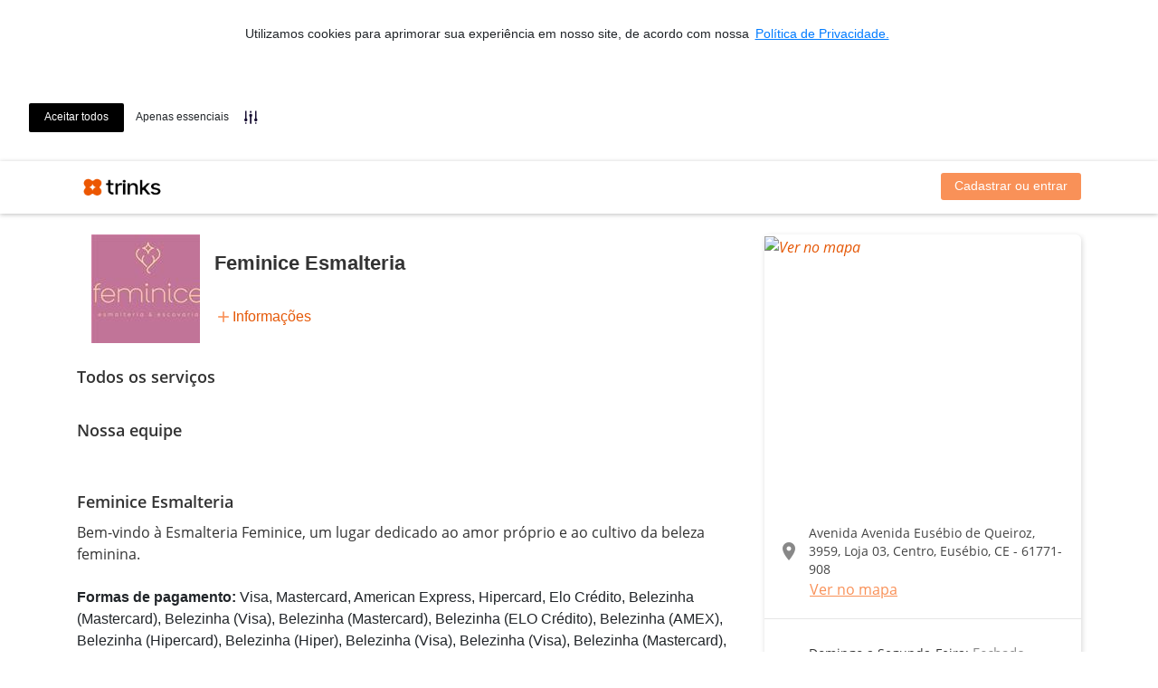

--- FILE ---
content_type: text/html; charset=utf-8
request_url: https://www.trinks.com/feminice-esmalteria
body_size: 50934
content:

<!doctype html>
<html lang="pt-br">
<head>
    <meta charset="utf-8" />
    <meta name="viewport" content="width=device-width, initial-scale=1.0, maximum-scale=1.0, user-scalable=no, shrink-to-fit=no" />

    <!-- Anti-flicker snippet (recommended)  -->
    <style>
        .async-hide {
            opacity: 0 !important
        }
    </style>
    <script>
        (function (a, s, y, n, c, h, i, d, e) {
            s.className += ' ' + y; h.start = 1 * new Date;
            h.end = i = function () { s.className = s.className.replace(RegExp(' ?' + y), '') };
            (a[n] = a[n] || []).hide = h; setTimeout(function () { i(); h.end = null }, c); h.timeout = c;
        })(window, document.documentElement, 'async-hide', 'dataLayer', 4000,
            { 'GTM-K9GL89': true });</script>

    <!-- Google Tag Manager -->
    <script>(function (n, t, i, r, u) { n[r] = n[r] || []; n[r].push({ "gtm.start": (new Date).getTime(), event: "gtm.js" }); var e = t.getElementsByTagName(i)[0], f = t.createElement(i), o = r != "dataLayer" ? "&l=" + r : ""; f.async = !0; f.src = "//www.googletagmanager.com/gtm.js?id=" + u + o; e.parentNode.insertBefore(f, e) })(window, document, "script", "dataLayer", "GTM-K9GL89");</script>
    <!-- End Google Tag Manager -->
        <link rel="apple-touch-icon" sizes="57x57" href="https://djnn6j6gf59xn.cloudfront.net/content/img/favicons/apple-icon-57x57-v2.png" />
    <link rel="apple-touch-icon" sizes="60x60" href="https://djnn6j6gf59xn.cloudfront.net/content/img/favicons/apple-icon-60x60-v2.png" />
    <link rel="apple-touch-icon" sizes="72x72" href="https://djnn6j6gf59xn.cloudfront.net/content/img/favicons/apple-icon-72x72-v2.png" />
    <link rel="apple-touch-icon" sizes="76x76" href="https://djnn6j6gf59xn.cloudfront.net/content/img/favicons/apple-icon-76x76-v2.png" />
    <link rel="apple-touch-icon" sizes="114x114" href="https://djnn6j6gf59xn.cloudfront.net/content/img/favicons/apple-icon-114x114-v2.png" />
    <link rel="apple-touch-icon" sizes="120x120" href="https://djnn6j6gf59xn.cloudfront.net/content/img/favicons/apple-icon-120x120-v2.png" />
    <link rel="apple-touch-icon" sizes="144x144" href="https://djnn6j6gf59xn.cloudfront.net/content/img/favicons/apple-icon-144x144-v2.png" />
    <link rel="apple-touch-icon" sizes="152x152" href="https://djnn6j6gf59xn.cloudfront.net/content/img/favicons/apple-icon-152x152-v2.png" />
    <link rel="apple-touch-icon" sizes="180x180" href="https://djnn6j6gf59xn.cloudfront.net/content/img/favicons/apple-icon-180x180-v2.png" />
    <link rel="icon" type="image/png" sizes="192x192" href="https://djnn6j6gf59xn.cloudfront.net/content/img/favicons/android-icon-192x192-v2.png" />
    <link rel="icon" type="image/png" sizes="32x32" href="https://djnn6j6gf59xn.cloudfront.net/content/img/favicons/favicon-32x32-v2.png" />
    <link rel="icon" type="image/png" sizes="96x96" href="https://djnn6j6gf59xn.cloudfront.net/content/img/favicons/favicon-96x96-v2.png" />
    <link rel="icon" type="image/png" sizes="16x16" href="https://djnn6j6gf59xn.cloudfront.net/content/img/favicons/favicon-16x16-v2.png" />
    <link rel="shortcut icon" href="https://djnn6j6gf59xn.cloudfront.net/content/img/favicons/favicon-v2.ico" type="image/x-icon" />
    <link rel="manifest" href="https://djnn6j6gf59xn.cloudfront.net/content/img/favicons/manifest.json" />
    <meta name="msapplication-TileColor" content="#ffffff" />
    <meta name="msapplication-TileImage" content="https://djnn6j6gf59xn.cloudfront.net/content/img/favicons/ms-icon-144x144-v2.png" />
    <meta name="theme-color" content="#ffffff" />
    
    <meta name="dc.creator.address" content="atendimento@trinks.com" />
    <meta name="copyright" content="© 2013 - Trinks.com - Company Inc. Ultima atualização: 2016-04-01" />
    <meta name="city" content="Rio de Janeiro" />
    <meta name="rating" content="general" />
    <meta name="dc.format" content="text/xhtml" />
    <meta name="generator" content="HTML 5 / JQuery / CSS3" />
    <meta name="language" content="portuguese" />
    <meta name="distribution" content="global" />
    <meta name="googlebot" content="index, follow" />
    <meta name="page-type" content="controle de estoque, salão de beleza online, como abrir um salão, programa para salao, programa para salão, salao de beleza online, sistema de salao de beleza, sistema para salão, software para salao, software para salão, sistema salao, sistema de salao, sistema salão, salao de beleza na web, software livre, sistema de gestão, trinks, trinks.com" />
    <meta name="dc.creator" content="Programa para salão de Beleza - Trinks.com" />
    <meta name="robots" content="index, follow" />
    <meta name="state" content="RJ" />
    <meta http-equiv="content-language" content="pt-br" />
    <meta name="owner" content="contato@trinks.com" />
    <meta name="audience" content="all" />
    <meta name="creator" content="Programa para Salão de Beleza - Trinks.com" />
    <meta name="dc.description" content="O Trinks.com é um sistema de agendamento online para serviços de beleza. Aqui você pode encontrar e agendar os melhores salões de beleza, clínicas de estética e SPAs." />
    <meta name="author" content="Trinks.com - Programa para Salão de Beleza" />
    <meta name="inktomislurp" content="index, follow" />
    <meta name="google" content="notranslate" />
    <meta name="abstract" content="controle de estoque, salão de beleza online, como abrir um salão, programa para salao, programa para salão, salao de beleza online, sistema de salao de beleza, sistema para salão, software para salao, software para salão, sistema salao, sistema de salao, sistema salão, salao de beleza na web, software livre, sistema de gestão" />
    <meta name="classification" content="controle de estoque, salão de beleza online, como abrir um salão, programa para salao, programa para salão, salao de beleza online, sistema de salao de beleza, sistema para salão, software para salao, software para salão, sistema salao, sistema de salao, sistema salão, salao de beleza na web, software livre, sistema de gestão" />
    <meta name="page-topic" content="controle de estoque, salão de beleza online, como abrir um salão, programa para salao, programa para salão, salao de beleza online, sistema de salao de beleza, sistema para salão, software para salao, software para salão, sistema salao, sistema de salao, sistema salão, salao de beleza na web, software livre, sistema de gestão" />
    <meta name="revisit-after" content="daily" />
    <meta name="msnbot" content="index, follow" />
    <meta name="dc.title" content="Programa para salão de Beleza - Trinks.com" />
    <meta name="publisher" content="Programa para salão de Beleza - Trinks.com" />
    <meta name="dc.date.modified" content="01/04/2016" />
    <meta name="dc.subject" content="Programa para Salão" />
    <meta name="dc.identifier" content="http://www.trinks.com/programa-para-salao" />
    <meta name="SKYPE_TOOLBAR" content="SKYPE_TOOLBAR_PARSER_COMPATIBLEs" />
        <meta name="keywords" content="programa para salao, programa para salão, controle de estoque, salão de beleza online,
                                       como abrir um salão, programa para salao, programa para salão, salao de beleza online,
                                       sistema de salao de beleza, sistema para salão, software para salao, software para salão,
                                       sistema salao, sistema de salao, sistema salão, salao de beleza na web,
                                       software livre, sistema de gestão, trinks, trinks.com" />

    

    <!-- Google tag (gtag.js) -->
    <script async src="https://www.googletagmanager.com/gtag/js?id=G-2YNLNNJ249"></script>
    <script>
        window.dataLayer = window.dataLayer || [];
        function gtag() { dataLayer.push(arguments); }
        gtag('js', new Date());
        gtag('config', 'G-2YNLNNJ249');
    </script>
    <script type="text/javascript" src="https://djnn6j6gf59xn.cloudfront.net/Content/js/GoogleAnalyticsAdapter.js?v=6508dae212"></script>
    <script>
        GoogleAnalyticsAdapter.setService(ANALYTICS_SERVICES.GA4);
    </script>



    
    <meta property="og:title" content="Trinks - Marque seu horário! Acesse:" />
        <meta property="og:image" content="https://d39p7gjvbgwtet.cloudfront.net/Estabelecimentos/122429/800x500/logo_000122429.jpg?v=20230108203400" />

    <meta name="id-hotsite" content="119189" />
    <meta name="id-estabelecimento" content="122429" />


            <title>Feminice Esmalteria - Sal&#227;o de Beleza - Centro - Eus&#233;bio</title>

    
    <link rel="stylesheet" href="https://use.fontawesome.com/releases/v5.0.12/css/all.css" integrity="sha384-G0fIWCsCzJIMAVNQPfjH08cyYaUtMwjJwqiRKxxE/rx96Uroj1BtIQ6MLJuheaO9" crossorigin="anonymous">
    <link rel="stylesheet" href="https://fonts.googleapis.com/icon?family=Material+Icons" />
    <link rel="stylesheet" href="https://djnn6j6gf59xn.cloudfront.net/Scripts/animate.css/animate.min.css" type="text/css" />
    <link rel="stylesheet" href="https://djnn6j6gf59xn.cloudfront.net/content/libs/bootstrap/trinks/css/trinks_bootstrap.min.css" type="text/css" />
    <link rel="stylesheet" href="https://djnn6j6gf59xn.cloudfront.net/Areas/HotSiteV2/Content/estilo/trinkstyle/main.min.css?v=6508dae212" type="text/css" />
    <link rel="stylesheet" href="https://djnn6j6gf59xn.cloudfront.net/content/js/slick-carousel/slick.css" type="text/css" />
    <link rel="stylesheet" href="https://djnn6j6gf59xn.cloudfront.net/content/js/slick-carousel/slick-theme.css" type="text/css" />
    <link rel="stylesheet" href="https://djnn6j6gf59xn.cloudfront.net/content/css/icomoon/style.css?v=6508dae212" type="text/css" />
    
    <link href="https://djnn6j6gf59xn.cloudfront.net/content/js/ng-image-gallery/ng-image-gallery.min.css" rel="stylesheet" type="text/css" />
    <link href="https://djnn6j6gf59xn.cloudfront.net/Content/trinkstyle-v2/08-pages/area-perlink/main.css?v=6508dae212" rel="stylesheet" type="text/css" />    
    <link href='https://cdn-prod.securiti.ai/consent/cookie-consent.css' rel='stylesheet' type='text/css' />


    <style type="text/css">
        main {
            display: block
        }

        .spinner {
            text-align: center;
        }

            .spinner i {
                font-size: 300%;
            }
    </style>
    <style type="text/css">
        [ng\:cloak], [ng-cloak], [data-ng-cloak], [x-ng-cloak], .ng-cloak, .x-ng-cloak {
            display: none !important;
        }
    </style>
    <script src="https://djnn6j6gf59xn.cloudfront.net/bundles/polyfills?v=YdXXgL1YWSPN7PIADhHfuoXRwVhhnSCm-Ks_1Ze5mb01"></script>

    



    



    <script src="https://cdn.jsdelivr.net/npm/google-libphonenumber@3.2.40/dist/libphonenumber.js"></script>
    <script>
        const googlePhoneUtil = window.libphonenumber;
        window.ddiBrasil = '55';
    </script>
    <script src="https://cdnjs.cloudflare.com/ajax/libs/libphonenumber-js/1.9.47/libphonenumber-js.min.js"></script>
    <script src="https://cdn.jsdelivr.net/npm/country-list-with-dial-code-and-flag@5.1.0/dist/main.min.js"></script>
    <script src="https://cdn.jsdelivr.net/npm/country-list-with-dial-code-and-flag/dist/country-flag-svg.js"></script>
    <script type="text/javascript" src="https://djnn6j6gf59xn.cloudfront.net/Content/js/telefone/SelectDDI.js?v=6508dae212"></script>

    

<script>
    window.baseUrl = 'https://www.trinks.com/';
    window.URL_BASE_API = 'https://www.trinks.com/api';

    // Hubspot Tracking Events
    window._hsq = window._hsq || [];
</script>

</head>
<body>
    <!-- Google Tag Manager (noscript) -->
    <noscript><iframe src="//www.googletagmanager.com/ns.html?id=GTM-K9GL89" height="0" width="0" style="display:none;visibility:hidden"></iframe></noscript>
    <!-- End Google Tag Manager (noscript) -->

    








<header id="headerAppContainer" class="header sticky-top">
    <nav ng-controller="HeaderController as vm" class="navbar navbar-expand-lg navbar-light" role="navigation">
        <div class="container">
            <div class="navbar-header">
                <a class="navbar-brand" href="/feminice-esmalteria">
                    <img loading="lazy" class="logo-trinks" src="/Content/img/logos/trk-logo-trinks.png" title="Trinks.com - Sistema de Gestão e Agendamento online" alt="Trinks.com" border="0" />
                    <h3 class="header-test animated fadeIn faster" class-on-scroll="scrolled" class-on-scroll-past-element="nome-estabelecimento">Feminice Esmalteria</h3>
                </a>
                <button type="button" class="navbar-toggler" ng-click="vm.exibindoMenu = !vm.exibindoMenu">
                    <span class="sr-only">Exibir/Esconder menu</span>
                    <span class="navbar-toggler-icon"></span>
                </button>
            </div>
            <div ng-cloak class="collapse navbar-collapse justify-content-end" uib-collapse="!vm.exibindoMenu">
                <menu-header></menu-header>
            </div>
        </div>
    </nav>
    <script type="text/ng-template" id="menu-header.directive.html">
        <ul class="nav navbar-nav" ng-if="vm.carregado">
    <li class="nav-item" ng-if="vm.logado === false">
        <a class="header__botao nav-link" ng-href="{{vm.links.login}}">Cadastrar ou entrar</a>
    </li>
    <li ng-if="vm.logado">
        <a class="nav-link text-primary" ng-href="{{vm.links.ondeSouCliente}}" title="Onde sou cliente">Favoritos</a>
    </li>
    <li ng-if="vm.logado">
        <a class="nav-link text-primary" ng-href="{{vm.links.meusAgendamentos}}" title="Meus agendamentos">Compromissos</a>
    </li>
    <li class="nav-item" ng-if="vm.deveExibirItemMeuNegocio">
        <a ng-href="{{vm.links.meuNegocio}}" class="nav-link text-primary">Meu negócio</a>
    </li>
    <li ng-if="vm.deveExibirItemMeusNegocios" uib-dropdown auto-close="outsideClick" class="nav-item dropdown">
        <a uib-dropdown-toggle class="nav-link dropdown-toggle text-primary" href="#" id="dropdown-estabelecimentos" role="button" aria-haspopup="true" aria-expanded="false">
            Meus negócios
        </a>
        <div uib-dropdown-menu class="dropdown-menu dropdown-menu-right" role="menu" aria-labelledby="dropdown-estabelecimentos">
            <div class="dropdown-item input-group" ng-if="vm.permiteFiltrarEstabelecimentos">
                <div class="input-group">
                    <input type="text" ng-model="vm.filtroEstabelecimentos" class="form-control" placeholder="Pesquisar">
                    <span class="input-group-btn">
                        <button class="btn-search" type="button"><i class="material-icons mt-1" style="font-size: 22px !important">search</i></button>
                    </span>
                </div>
                <!--<div class="input-group-prepend">
                    <div class="input-group-text">
                        <i class="fas fa-search"></i>
                    </div>
                </div>
                <input type="text" class="form-control" ng-model="vm.filtroEstabelecimentos" />-->
            </div>
            <div class="dropdown-divider" ng-if="vm.permiteFiltrarEstabelecimentos"></div>
            <small class="dropdown-item text-muted text-center" ng-if="vm.exibeUsadosRecentemente()"><i>— Usados recentemente —</i></small>
            <a class="dropdown-item" ng-if="vm.exibeUsadosRecentemente()" href="javascript:void(0);" ng-repeat="e in vm.estabelecimentosRecentes" ng-click="vm.selecionarEstabelecimento(e)">{{ e.Value }}</a>
            <a class="dropdown-item" ng-if="vm.exibeEstabelecimentosFiltrados()" href="javascript:void(0);" ng-repeat="e in vm.estabelecimentos | filter:vm.filtrarPorValor | limitTo:vm.limiteEstabelecimentos" ng-click="vm.selecionarEstabelecimento(e)">{{ e.Value }}</a>
            <div class="dropdown-divider" ng-if="vm.exibeDivisorConsolidados()"></div>
            <a class="dropdown-item" ng-if="!vm.filtroEstabelecimentos" href="javascript:void(0);" ng-repeat="e in vm.consolidados" ng-click="vm.selecionarConsolidado(e)">{{ e.Value }}</a>
        </div>
    </li>
    <li class="d-none d-lg-inline-block" ng-if="vm.usuario.urlFoto">
        <img style="height: 30px" class="rounded-circle mt-1 ml-3" ng-src="{{vm.usuario.urlFoto}}">
    </li>
    <li ng-if="vm.logado" uib-dropdown class="nav-item dropdown">
        <a uib-dropdown-toggle class="nav-link dropdown-toggle text-primary" href="#" id="dropdown-perfil" role="button" aria-haspopup="true" aria-expanded="false">
            {{ vm.usuario.nome }}
        </a>
        <div uib-dropdown-menu class="dropdown-menu dropdown-menu-right" role="menu" aria-labelledby="dropdown-perfil">
            <a class="dropdown-item" ng-if="vm.usuario.perfil.profissional" ng-href="{{vm.links.areaProfissional}}"><i class="fas fa-cut text-muted"></i> Minha área profissional</a>
            <a class="dropdown-item" ng-href="{{vm.links.meuCadastro}}"><i class="fas fa-user text-muted"></i> Meu cadastro</a>
            <div class="dropdown-divider"></div>
            <a class="dropdown-item" ng-href="{{vm.links.logout}}"><i class="fas fa-sign-out-alt text-muted"></i> Sair</a>
        </div>
    </li>
</ul>
    </script>
</header>

<main>
    







<style>
    .cc-message {
        text-align: center;
    }

    .cc-highlight {
        margin-top: 15px;
        flex-direction: row !important;
    }

    .cc-banner {
        flex-direction: column !important;
    }

    .cc-window.cc-floating {
        max-width: none !important;
    }

    @media screen and (max-width: 600px) {
        .cc-window.cc-banner {
            flex-direction: column !important;
        }

        div.cc-message-container span p {
            display: inline;
        }

        div.cc-message-container span a.cc-link {
            display: inline;
        }

        .cc-floating.cc-theme-classic {
            padding: 8px !important;
        }

        .cc-floating .cc-highlight.cc-compliance.cc-regular {
            margin-top: 0px;
        }
    }
</style>
<script>
    (function () {
        var s = document.createElement('script');
        s.src = 'https://cdn-prod.securiti.ai/consent/cookie-consent-sdk.js';
        s.setAttribute('data-tenant-uuid', '2080c278-66dd-40ee-8809-11437e103b92');
        s.setAttribute('data-domain-uuid', 'b55d9194-5090-49b2-a916-9a78fce316b3');
        s.setAttribute('data-backend-url', 'https://app.securiti.ai');
        s.defer = true;
        var parent_node = document.head || document.body;
        parent_node.appendChild(s);
        s.addEventListener('load', function () { window.initCmp(); });
    })()
</script>

<div id="hotsiteAppContainer">
    <hotsite-info url="feminice-esmalteria" id-estabelecimento="122429" frame-busca="false" />
    <div class="container">
        <div class="row mx-0 my-2" ng-controller="CapaHotsiteController as vm">
            <div class="col-12 col-md-12 col-sm-12 p-0 imagem-header" ng-if="vm.imagensCarregadas" ng-cloak>
                <slick class="slick-responsiveX" ng-cloak init-onload="true" data="vm.imagens" responsive="vm.responsiveOptions">
                    <img ng-repeat="i in vm.imagens" ng-src="{{i.url}}" />
                </slick>
            </div>
            <ng-image-gallery images="vm.imagens" methods="vm.metodosGaleria" thumbnails="false" inline="false"></ng-image-gallery>
        </div>
    </div>
    <div class="container mt-3">
        <div class="row" ng-controller="HotsiteController as vm">
            <div class="col-12 col-md-8 pt-5 pt-sm-0">
                <div class="row w-100 position-relative">
                    <div class="col-12 informacoes-do-estabelecimento position-sticky u-ml-md">
                        <div class="d-flex">
                            <div class="mr-3">
                                <img src="https://d39p7gjvbgwtet.cloudfront.net/Estabelecimentos/122429/120x120/logo_000122429.jpg?v=20230108203400" class="informacoes-do-estabelecimento__img-estabelecimento">
                            </div>
                            <div class="informacoes-do-estabelecimento__bloco-direito">
                                <h3 id="nome-estabelecimento" class="informacoes-do-estabelecimento__nome-estabelecimento">Feminice Esmalteria</h3>
                                <div id="avaliacoesSalao" class="informacoes-do-estabelecimento__bloco-mais-informacoes">
                                    <distancia-ate-usuario ng-cloak latitude="-3.8883888" , longitude="-38.4551781"></distancia-ate-usuario>
                                    <div class="informacoes-do-estabelecimento__mais-informacoes-align">
                                        <i class="material-icons icon-add">add</i>
                                        <a href="#info" du-smooth-scroll offset="40">Informações</a>
                                    </div>
                                </div>
                            </div>
                        </div>
                        <div class="informacoes-do-estabelecimento__mais-informacoes-mobile">
                            <a href="#endereco-estabelecimento" du-smooth-scroll offset="60">
                                <distancia-ate-usuario ng-cloak latitude="-3.8883888" , longitude="-38.4551781"></distancia-ate-usuario>
                            </a>
                            <div class="d-flex align-items-center">
                                <i class="material-icons icon-add">add</i>
                                <a href="#info" du-smooth-scroll offset="40">Informações</a>
                            </div>
                        </div>
                    </div>
                </div>
                <div class="row" ng-if="vm.exibeUltimoServicoRealizado" ng-cloak>
                    <div class="col-12 mt-4">
                        <h4 class="titulo-sessao mb-2">Repetir último serviço</h4>
                    </div>
                    <div class="col-12">
                        <servico-relacionado-busca servico="vm.ultimoServicoRealizado" />
                    </div>
                </div>
                <div class="row" ng-if="vm.exibeServicosMaisAgendados" ng-cloak>
                    <div class="col-12 mt-4">
                        <h4 class="titulo-sessao mb-2">Mais agendados</h4>
                    </div>
                    <div class="col-12">
                        <slick class="slick-responsive" ng-cloak init-onload="true" data="vm.servicosMaisAgendados" dots="true" infinite="true" speed="300" slides-to-show="4" touch-move="true" slides-to-scroll="1" responsive="vm.responsiveOptions">
                            <servico-relacionado-busca ng-repeat="servico in vm.servicosMaisAgendados" servico="servico" />
                        </slick>
                    </div>
                </div>

                <div class="mt-4" ng-if="vm.carregandoServicos && vm.carregandoProfissionais && vm.carregandoAvaliacoes">
                    <div class="skeleton-screens">
                        <div class="mb-4">
                            <div style="max-width: 150px" class="line"></div>
                            <div class="line"></div>
                            <div class="line"></div>
                            <div class="line"></div>
                            <div class="line"></div>
                            <div class="line"></div>
                        </div>
                    </div>
                </div>

                <div ng-if="!vm.carregandoServicos && !vm.carregandoProfissionais && !vm.carregandoAvaliacoes" ng-cloak>
                    <div class="row" ng-if="vm.listaClubesDeAssinatura.length > 0">
                        <div class="col-12 mt-4">
                            <h4 class="titulo-sessao mb-2">Clubes de assinatura</h4>
                        </div>
                        <categoria-clube-assinatura ng-cloak clubes="vm.listaClubesDeAssinatura" />
                    </div>
                    <div class="row" ng-if="vm.listaPacotes.length > 0">
                        <div class="col-12 mt-4">
                            <h4 class="titulo-sessao mb-2">Pacotes</h4>
                        </div>
                        <categoria-pacote ng-cloak pacotes="vm.listaPacotes" />
                    </div>
                    <div class="row">
                        <div class="col-12 mt-4">
                            <h4 class="titulo-sessao mb-2">Todos os serviços</h4>
                        </div>
                        <categoria-servico ng-cloak ng-repeat="categoria in vm.categorias" categoria="categoria" />
                    </div>
                    <div class="row">
                        <div class="col-12 mt-4">
                            <h4 class="titulo-sessao mb-2">Nossa equipe</h4>
                        </div>
                        <div class="col-12">
                            <slick class="slick-responsive" ng-cloak init-onload="true" data="vm.profissionais" dots="true" infinite="true" speed="300" slides-to-show="4" touch-move="true" slides-to-scroll="4" responsive="vm.responsiveOptions">
                                <card-profissional ng-repeat="profissional in vm.profissionais" profissional="profissional" exibe-recomendacoes="false"></card-profissional>
                            </slick>
                        </div>
                    </div>
                    <div id="info" class="row mb-5">
                        <div class="col-12 col-sm-12 col-lg-12 mt-4">
                            <h4 class="titulo-sessao mb-2">Feminice Esmalteria</h4>
                            <pre class="descricao-sessao">Bem-vindo &#224; Esmalteria Feminice, um lugar dedicado ao amor pr&#243;prio e ao cultivo da beleza feminina.</pre>
                            <ul class="list-unstyled mt-3">
                                <li>
                                    <strong>Formas de pagamento:</strong>
                                    Visa, Mastercard, American Express, Hipercard, Elo Cr&#233;dito, Belezinha (Mastercard), Belezinha (Visa), Belezinha (Mastercard), Belezinha (ELO Cr&#233;dito), Belezinha (AMEX), Belezinha (Hipercard), Belezinha (Hiper), Belezinha (Visa), Belezinha (Visa), Belezinha (Mastercard), Belezinha (ELO Cr&#233;dito), Belezinha (AMEX), Belezinha (Hipercard), Belezinha (Hiper), Maestro/Redeshop, Visa Electron, Elo D&#233;bito, Belezinha (Mastercard/Maestro), Belezinha (Visa), Belezinha (Visa Electron), Belezinha (Mastercard/Maestro), Belezinha (ELO D&#233;bito), Belezinha (Visa Electron), Belezinha (Maestro), Belezinha (ELO D&#233;bito), Doc/Ted, Transfer&#234;ncia entre Conta Corrente, Dinheiro, Dep&#243;sito, PIX
                                </li>
                                <li>
                                    <strong>Idiomas:</strong>
                                    Portugu&#234;s
                                </li>
                                                                <li>
                                    <strong>Facilidades:</strong>
                                    Wi-Fi, Estacionamento - Gr&#225;tis, Atendemos adultos e crian&#231;as, TV, Aceita cart&#227;o de cr&#233;dito
                                </li>
                            </ul>
                        </div>
                        <hr />
                        <div class="col-12 col-sm-12 col-lg-12">
                            <h4 class="titulo-sessao mb-2 mt-1">Instruções especiais</h4>
                            <pre class="descricao-sessao">Atendemos com agendamento e sem agendamento.</pre>
                        </div>
                        <hr />
                    </div>

                </div>
            </div>

            <aside id="endereco-estabelecimento" class="col-12 col-md-4 mb-5">

                <div class="card-infos">

                    <div class="d-none d-md-block card-infos__mapa">
                        <a href="https://maps.google.com/maps?daddr=Avenida Avenida Eus&#233;bio de Queiroz, 3959, Loja 03, Centro, Eus&#233;bio, CE - 61771-908" target="_blank">
                            <img alt="Ver no mapa" src="https://d42rp8sdygtb6.cloudfront.net/maps/api/staticmap?center=-3.8883888,-38.4551781&amp;markers=icon:https://www.trinks.com/Content/img/pino-trinks.png|-3.8883888,-38.4551781&amp;zoom=17&amp;size=350x300&amp;maptype=roadmap&amp;key=AIzaSyCvWl8J9qKftCz1pWLviRu36GI9WLfbf9E&amp;language=pt-br" />
                        </a>
                    </div>

                    <div class="card-infos__bloco flex-column">
                        <div class="d-flex">
                            <div class="card-infos__icon">
                                <i class="material-icons">location_on</i>
                            </div>
                            <div class="d-flex justify-content-center flex-column">
                                <address class="card-infos__endereco mb-0">
                                    Avenida Avenida Eus&#233;bio de Queiroz, 3959, Loja 03, Centro, Eus&#233;bio, CE - 61771-908
                                </address>
                            </div>
                        </div>
                        <a class="card-infos__btn-mapa" href="https://maps.google.com/maps?daddr=Avenida Avenida Eus&#233;bio de Queiroz, 3959, Loja 03, Centro, Eus&#233;bio, CE - 61771-908" target="_blank">Ver no mapa</a>
                    </div>

                    <hr class="mb-1" />

                    <div class="card-infos__bloco">
                        <div class="card-infos__icon">
                            <i class="material-icons">access_time</i>
                        </div>
                        <div class="d-flex align-items-center">
                            <ul class="m-0">
                                    <li class="card-infos__titulo">
                                        Domingo a Segunda-Feira: <span class="card-infos__descricao">Fechado</span>
                                    </li>
                                    <li class="card-infos__titulo">
                                        Ter&#231;a-Feira a Sexta-Feira: <span class="card-infos__descricao">09:00 &#224;s 18:30</span>
                                    </li>
                                    <li class="card-infos__titulo">
                                        S&#225;bado: <span class="card-infos__descricao">09:00 &#224;s 18:00</span>
                                    </li>
                            </ul>
                        </div>
                    </div>

                        <hr class="mb-1" />
                        <div class="card-infos__bloco">
                            <div class="card-infos__icon">
                                <i class="material-icons">call</i>
                            </div>
                            <div class="d-flex align-items-center">
                                <ul class="mb-0">
                                        <li class="card-infos__telefone">(85) 98208-1333</li>
                                </ul>
                            </div>
                        </div>
                                            <hr class="mb-1" />
                        <div class="card-infos__bloco justify-content-around">
                                                            <a href="https://www.instagram.com/p/CllegsoLOIS/?igshid=YzFkMDk4Zjk=" target="_blank" title="Acessar o Instagram">
                                    <img src="/content/img/hotsite/instagram.svg" class="card-infos__img" alt="instagram">
                                </a>
                                                    </div>
                </div>
            </aside>
        </div>
    </div>
    <script type="text/ng-template" id="categoria-servico.directive.html">
        <div class="col-12 wrap-collabsible mb-2">
    <input ng-attr-id="'collapsible-'{{categoria.id}}" class="toggle" type="checkbox">
    <label ng-attr-for="'collapsible-'{{categoria.id}}" class="lbl-toggle p-3">{{categoria.descricao}}</label>
    <div class="collapsible-content">
        <div class="content-inner">
            <div class="row pr-3 pl-3 pb-4 pt-2">
                <div class="input-group">
                    <input type="text" ng-model="categoria.filtro" class="form-control" placeholder="Pesquisar serviço...">
                    <span class="input-group-btn">
                        <button class="btn-search selecao-servicos" type="button"><i class="material-icons mt-1" style="font-size: 22px !important">search</i></button>
                    </span>
                </div>
            </div>
            <servico-para-agendar ng-repeat-start="servico in categoria.servicos | filter:{nome:categoria.filtro}" servico="servico" />
            <hr ng-repeat-end />
        </div>
    </div>
</div>
    </script>
    <script type="text/ng-template" id="categoria-clube-assinatura.directive.html">
        <div class="col-12 wrap-collabsible mb-2">
    <input ng-attr-id="'collapsible-clube'" class="toggle" type="checkbox">
    <label ng-attr-for="'collapsible-clube'" class="lbl-toggle p-3">Clubes de assinatura</label>
    <div class="collapsible-content">
        <div class="content-inner">
            <div class="row pr-3 pl-3 pb-4 pt-2">
                <div class="input-group">
                    <input type="text" ng-model="clube.nome" class="form-control" placeholder="Pesquisar clube de assinatura...">
                    <span class="input-group-btn">
                        <button class="btn-search selecao-servicos" type="button"><i class="material-icons mt-1" style="font-size: 22px !important">search</i></button>
                    </span>
                </div>
            </div>
            <div ng-cloak ng-repeat="clube in clubes | filter: {nome: clube.nome}">
                <div class="row p-1 pb-4">
                    <div class="col-7 col-sm-6">
                        <span class="textoServicos__titulo">{{clube.nome}}</span>
                        <div class="textoServicos__descricao">
                            <p ng-class="{collapse: clube.descricao.length >= 100}">{{clube.descricao}}</p>
                            <a ng-click="lerMais($event)" ng-if="clube.descricao.length >= 100" class="collapsed" href=""></a>
                        </div>
                        <div class="tooltip-itens-clube">
                            <a href="" ng-mouseover="ExibirItensClubeAssinatura(clube)" ng-mouseleave="EsconderItensClubeAssinatura(clube)">Itens do clube</a>
                            <div id="{{clube.id}}" class="itens-do-clube">
                                <div class="mt-2 mb-2" ng-repeat="itemClube in clube.itensClubeAssinaturaTooltip">{{itemClube.quantidade}} x {{itemClube.item}}<br /></div>
                            </div>
                        </div>
                    </div>
                    <div class="col-5 col-sm-6">
                        <div class="row">
                            <div class="col-12 col-md-6 mt-3 px-0">
                                <span class="textoServicos__valor">{{formatarValor(clube.preco)}}/mês</span>
                            </div>
                            <div class="col-12 col-lg-6">
                                <a ng-href="{{clube.urlCompra}}" rel="nofollow" tks-notification="selecaoPacote" tks-event-details="{clube: clube.nome}" class="card-agendamento__botao card-agendamento__botao--pequeno mt-3">Conheça</a>
                            </div>
                        </div>
                    </div>
                </div>
            </div>
        </div>
    </div>
</div>
    </script>
    <script type="text/ng-template" id="categoria-pacote.directive.html">
        <div class="col-12 wrap-collabsible mb-2">
    <input ng-attr-id="'collapsible-pacote'" class="toggle" type="checkbox">
    <label ng-attr-for="'collapsible-pacote'" class="lbl-toggle p-3">Pacotes</label>
    <div class="collapsible-content">
        <div class="content-inner">
            <div class="row pr-3 pl-3 pb-4 pt-2">
                <div class="input-group">
                    <input type="text" ng-model="pacote.nome" class="form-control" placeholder="Pesquisar pacote...">
                    <span class="input-group-btn">
                        <button class="btn-search selecao-servicos" type="button"><i class="material-icons mt-1" style="font-size: 22px !important">search</i></button>
                    </span>
                </div>
            </div>
            <div ng-cloak ng-repeat="pacote in pacotes | filter: {nome: pacote.nome}">
                <div class="row p-1 pb-4">
                    <div class="col-7 col-sm-6">
                        <span class="textoServicos__titulo">{{pacote.nome}}</span>
                        <div class="textoServicos__descricao">
                            <p ng-class="{collapse: pacote.descricao.length >= 100}">{{pacote.descricao}}</p>
                            <a ng-click="lerMais($event)" ng-if="pacote.descricao.length >= 100" class="collapsed" href=""></a>
                        </div>
                        <div class="tooltip-itens-pacote">
                            <a href="" ng-mouseover="ExibirItensPacote(pacote)" ng-mouseleave="EsconderItensPacote(pacote)">Itens do pacote</a>
                            <div id="{{pacote.id}}" class="itens-do-pacote">
                                <div class="mt-2 mb-2" ng-repeat="item in pacote.itensPacoteTooltip">{{item.quantidade}}x {{item.nome}}<br /></div>
                            </div>
                        </div>
                    </div>
                    <div class="col-5 col-sm-6">
                        <div class="row">
                            <div class="col-12 col-md-6 mt-3 px-0">
                                <span class="textoServicos__valor">{{formatarValor(pacote.preco)}}</span>
                            </div>
                            <div class="col-12 col-lg-6" ng-if="pacote.vendaHotsite">
                                <a ng-href="{{pacote.urlCompra}}" rel="nofollow" tks-notification="selecaoPacote" tks-event-details="{pacote: pacote.nome}" class="card-agendamento__botao card-agendamento__botao--pequeno mt-3 ml-4">Conhecer</a>                                
                            </div>
                            <div class="col-12 col-lg-6" ng-if="!pacote.vendaHotsite">
                                <span class="textoServicos__naodisponivel">Agende com o estabelecimento</span>
                            </div>
                        </div>
                    </div>
                </div>
            </div>
        </div>
    </div>
</div>
    </script>
    <script type="text/ng-template" id="servico-para-agendar.directive.html">
        <div class="row p-1 pb-4">
    <div class="col-7 col-sm-6">
        <span class="textoServicos__titulo">{{servico.nome}}</span>
        <span class="textoServicos__horario" ng-if="servico.tipo==0">{{obterTextoDuracaoServico(servico.duracaoEmMinutos)}}</span>
        <div class="textoServicos__descricao">
            <p ng-class="{collapse: servico.descricao.length >= 100}">{{servico.descricao}}</p>
            <a ng-click="lerMais($event)" ng-if="servico.descricao.length >= 100" class="collapsed" href=""></a>
        </div>
        <div ng-if="servico.tipo==1" class="tooltip-itens-pacote">
            <a href="" ng-mouseover="ExibirItensPacote(servico)" ng-mouseleave="EsconderItensPacote(servico)">Itens do pacote</a>
            <div id="{{servico.id}}" class="itens-do-pacote">
                <div class="mt-2 mb-2" ng-repeat="item in servico.itensPacoteTooltip">{{item.quantidade}}x {{item.nome}}<br /></div>
            </div>
        </div>
    </div>
    <div class="col-5 col-sm-6">
        <div class="row">
            <preco-servico centralizar="false" class="col-12 col-md-6 mt-3 px-0" servico="servico" />
            <div class="col-12 col-lg-6" ng-if="servico.tipo==0">
                <a ng-href="{{servico.urlAgendamento}}" rel="nofollow" tks-notification="selecaoServico" tks-event-details="{servico: servico.nome}" class="card-agendamento__botao card-agendamento__botao--pequeno mt-3">Agendar</a>
            </div>
            <div class="col-12 col-lg-6" ng-if="servico.tipo==1">
                <span class="textoServicos__naodisponivel">Agende com o estabelecimento</span>
            </div>
        </div>
    </div>
</div>
    </script>
    <script type="text/ng-template" id="calendario.directive.html">
        <div class="calendario">
    <div class="d-flex align-items-center pb-2">
        <button class="btn btn-link d-flex align-items-center p-0" ng-click="voltar()">
            <i class="material-icons">arrow_back</i>
            <span class="ml-1 d-none d-sm-block">Anterior</span>
        </button>
        <span class="escolha-horario" style="flex: 1; text-align: center">Escolha o seu horário</span>
        <button class="btn btn-link d-flex align-items-center p-0" ng-click="avancar()">
            <span class="mr-1 d-none d-sm-block">Próximo</span>
            <i class="material-icons">arrow_forward</i>
        </button>
    </div>
    <hr class="m-0" />
    <div class="calendario__lista-datas">
        <div class="calendario__dia calendario-dia" ng-repeat="data in datas" ng-class="{'calendario-dia--selecionado': dataEstaSelecionada(data.data)}" ng-click="selecionarData(data.data)">
            <span class="calendario-dia__dia-semana" >{{data.diaDaSemana}}</span>
            <span class="calendario-dia__dia-mes">
                <span>{{data.dia}}</span>
                <span>/</span>
                <span class="calendario-dia__dia">{{data.mes}}</span>
            </span>
            <span class="calendario-dia__desconto">
                <span ng-if="obterPercentualDeDesconto(data.data) > 0">{{obterPercentualDeDesconto(data.data)}}% OFF</span>
            </span>
        </div>
    </div>
</div>
    </script>
    <script type="text/ng-template" id="preco-servico.directive.html">
        <span class="textoServicos__desconto" ng-if="servico.tipo==0 && exibePrecoAnterior(servico)"><span class="textoServicos__ate-x-porcento" ng-if="exibeMelhorPromocao()">até {{obterPercentualDeDesconto(servico)}}%</span> <span ng-if="exibeMelhorPromocao()">em dias especiais</span></span>
    <span class="textoServicos__partirde" ng-if="servico.tipo==0 && exibeAPartirDe(servico)">A partir de:</span>
<div ng-class="{'d-flex justify-content-center': centralizar, 'd-flex justify-content-center justify-content-sm-start': !centralizar}">
    <span class="textoServicos__valorantigo" ng-if="servico.tipo==0 && exibePrecoAnterior(servico)">{{obterValorAnterior(servico)}}</span>
    <span class="textoServicos__valor" ng-if="servico.tipo==0">{{obterTextoPreco(servico)}}</span>
    <span class="textoServicos__valor" ng-if="servico.tipo==1">{{formatarValor(servico.preco)}}</span>
</div>
    </script>
    <script type="text/ng-template" id="avaliacao-estabelecimento.directive.html">
        <div class="row avaliacoes">
    <div class="col-12">
        <div class="d-flex align-items-center">
            <span class="avaliacoes__valor mr-1">{{avaliacao.avaliacao}}.0</span>
            <i ng-class="{ 'icon-star--fill': avaliacao.avaliacao >= 1 }" class="material-icons icon-star">star</i>

            <i ng-class="{ 'icon-star--fill': avaliacao.avaliacao >= 2 }" class="material-icons icon-star">star</i>

            <i ng-class="{ 'icon-star--fill': avaliacao.avaliacao >= 3 }" class="material-icons icon-star">star</i>
            <i ng-class="{ 'icon-star--fill': avaliacao.avaliacao >= 4 }" class="material-icons icon-star">star</i>
            <i ng-class="{ 'icon-star--fill': avaliacao.avaliacao >= 5 }" class="material-icons icon-star">star</i>
        </div>
    </div>
    <div class="col-12">
        <span class="avaliacoes__texto-avaliacao">
            {{avaliacao.textoAvaliacao}}
        </span>
    </div>
    <div class="col-12">
        <small class="avaliacoes__nome-usuario">{{avaliacao.nomeUsuario}}, em {{formatar(avaliacao.dataHora)}}</small>
    </div>
</div>
    </script>
    <script type="text/ng-template" id="card-profissional.directive.html">
        <div class="profissional card-profissional" ng-class="{ 'card-profissional--horizontal': cardHorizontal, 'card-profissional--clicavel': cardClicavel }">
    <div class="card-profissional__bloco-imagem">
        <img class="card-profissional__img" ng-src="{{profissional.urlFoto}}">
    </div>
    <div class="card-profissional__bloco-informacoes">
        <span class="card-profissional__titulo">{{profissional.nome}}</span>
        <span class="card-profissional__descricao-valor">{{profissional.funcao || "&nbsp;"}}</span>
        <div class="card-profissional__bloco-recomendacoes">
            <div class="card-profissional__icon" ng-if="profissional.favorito">
                <i class="material-icons">favorite</i>
            </div>
            <div class="card-profissional__icon" ng-if="!profissional.favorito && exibeRecomendacoes && profissional.recomendacoes > 0">
                <i class="material-icons">favorite_border</i>
            </div>
            <div class="d-flex align-items-center" ng-if="exibeRecomendacoes">
                <span class="card-profissional__descricao m-1" ng-if="profissional.recomendacoes > 0">{{profissional.recomendacoes}}</span>
            </div>
        </div>
    </div>
</div>
    </script>
    <script type="text/ng-template" id="servico-relacionado-busca.directive.html">
        <div class="col-3 card-busca mr-2">
    <span class="card-busca__titulo">{{ servico.nome }}</span>
    <span class="card-busca__descricao">{{ obterTextoDuracaoServico(servico.duracaoEmMinutos) }}</span>
    <preco-servico centralizar="true" class="card-busca__descricao-valor" servico="servico"></preco-servico>
    <a ng-href="{{ servico.urlAgendamento }}" rel="nofollow" tks-notification="selecaoServico" tks-event-details="{servico: servico.nome}" class="card-busca__botao card-busca__botao--pequeno">Agendar</a>
</div>
    </script>
</div>
</main>



<footer class="row pl-lg-5 pr-lg-5 p-3 m-0" style="background: #f2f2f2">
    <div class="col-12 col-sm-12 col-md-7 col-lg-6 mb-3 mb-md-0 footer-box">
        <h5 class="footer-box__titulo">Encontre no Trinks</h5>
        <div class="footer-box__bloco-links">
                <a href="/eusebio-ce?latitude=-3.8883888&amp;longitude=-38.4551781#idCategoria=1" class="footer-box__link">Unhas</a>
                <a href="/eusebio-ce?latitude=-3.8883888&amp;longitude=-38.4551781#idCategoria=2" class="footer-box__link">Cabelos</a>
                <a href="/eusebio-ce?latitude=-3.8883888&amp;longitude=-38.4551781#idCategoria=7" class="footer-box__link">Barbearia</a>
                <a href="/eusebio-ce?latitude=-3.8883888&amp;longitude=-38.4551781#idCategoria=4" class="footer-box__link">Depila&#231;&#227;o</a>
                <a href="/eusebio-ce?latitude=-3.8883888&amp;longitude=-38.4551781#idCategoria=5" class="footer-box__link">Maquiagem</a>
                <a href="/eusebio-ce?latitude=-3.8883888&amp;longitude=-38.4551781#idCategoria=6" class="footer-box__link">Sobrancelhas</a>
                <a href="/eusebio-ce?latitude=-3.8883888&amp;longitude=-38.4551781#idCategoria=8" class="footer-box__link">Massagem e Est&#233;tica</a>
                <a href="/eusebio-ce?latitude=-3.8883888&amp;longitude=-38.4551781#idCategoria=11" class="footer-box__link">Podologia</a>
        </div>
    </div>
    <div class="col-12 col-sm-12 col-md-3 offset-lg-1 mb-3 mb-md-0 footer-box">
        <a class="footer-box__titulo mb-3" href="https://www.trinks.com/Portal/CentralAtendimento/TermosDeUsoCliente" target="_blank" title="Termos de uso">Termos de uso</a>
        <a class="footer-box__titulo mb-3" href="https://ajuda.trinks.com/" target="_blank" title="Dúvidas frequentes">Dúvidas frequentes</a>
        <a class="footer-box__titulo mb-1" href="https://sistema.trinks.com/politica-de-privacidade" target="_blank" title="Política de privacidade">Política de privacidade</a>
    </div>
    <div class="col-12 col-sm-12 col-md-2 footer-box">
        <h5 class="footer-box__titulo">Nossas redes sociais</h5>
        <a href="https://www.facebook.com/TrinksOficial/" target="_blank" title="Trinks no Facebook"><img loading="lazy" src="/content/img/hotsite/facebook.svg" class="footer-box__icons"></a>
        <a href="https://www.instagram.com/trinksoficial" target="_blank" title="Trinks no Instagram"><img loading="lazy" src="/content/img/hotsite/instagram.svg" class="footer-box__icons"></a>
    </div>
</footer>

    

    <script src="https://djnn6j6gf59xn.cloudfront.net/bundles/jquery-bundle?v=wvxYB36lSmTEmWkP610ZEy6FYR0xwS6X3cw_fqe0p1c1"></script>

    <script src="https://djnn6j6gf59xn.cloudfront.net/bundles/ng-bundle?v=xNow29xGIOCRhs5ZH7aGh-xzQxYB4GqfTINvDqRgA2s1"></script>

    <script src="https://djnn6j6gf59xn.cloudfront.net/bundles/ng-shared-v1?v=uOj_GetpiZ8LDLb66Q9RSsUQruUJEaHQBs01FXXKZxk1"></script>


    
    <script src="https://djnn6j6gf59xn.cloudfront.net/bundles/ng-and-jquery-pre-requisites?v=KAynclorf7pq2fxn0gqLA_PE2E-LC2i1f57iYgS3Rsw1"></script>

    
    <script src="https://djnn6j6gf59xn.cloudfront.net/bundles/ng-estabelecimentos-v1?v=hNZvNs4I6uaCCnq5x8LjLlaE8J_nhEDNPWqBtGbH0ag1"></script>

    <script src="https://djnn6j6gf59xn.cloudfront.net/bundles/ng-hotsite-v1?v=fAhd32XPRsjduXBscTZ3zJgq2uPrpfl-FX1O3vq3l-k1"></script>

    <script src="https://djnn6j6gf59xn.cloudfront.net/bundles/ng-menu-header-v1?v=tvVUgoz9wwikZL_lRM2ToJSk00uTtSevshiPvH6s8Z41"></script>

    <script src="https://djnn6j6gf59xn.cloudfront.net/bundles/ng-header-v1?v=AgDWVWF-2ECezNZ_YExrcy2JQ_0jdt_0xMeFvBhd1xY1"></script>

    

    <style>
        slick.slick-slider, .calendario {
            width: 1px;
            min-width: 100%;
            *width: 100%;
        }
    </style>
    <script src="/content/js/metricas.js"></script>

    <script src="https://djnn6j6gf59xn.cloudfront.net/Scripts/shared.js?v=6508dae212"></script>
</body>
</html>

--- FILE ---
content_type: image/svg+xml
request_url: https://www.trinks.com/content/img/hotsite/instagram.svg
body_size: 1511
content:
<svg id="Logo" xmlns="http://www.w3.org/2000/svg" viewBox="0 0 24 24"><title>insta-24px</title><path d="M256,246.16c3.2,0,3.58,0,4.85.07a6.67,6.67,0,0,1,2.23.42,3.89,3.89,0,0,1,2.27,2.27,6.67,6.67,0,0,1,.42,2.23c.06,1.27.07,1.65.07,4.85s0,3.58-.07,4.85a6.67,6.67,0,0,1-.42,2.23,3.89,3.89,0,0,1-2.27,2.27,6.67,6.67,0,0,1-2.23.42c-1.27.06-1.65.07-4.85.07s-3.58,0-4.85-.07a6.67,6.67,0,0,1-2.23-.42,3.89,3.89,0,0,1-2.27-2.27,6.67,6.67,0,0,1-.42-2.23c-.06-1.27-.07-1.65-.07-4.85s0-3.58.07-4.85a6.67,6.67,0,0,1,.42-2.23,3.89,3.89,0,0,1,2.27-2.27,6.67,6.67,0,0,1,2.23-.42c1.27-.06,1.65-.07,4.85-.07m0-2.16c-3.26,0-3.67,0-4.95.07a8.76,8.76,0,0,0-2.91.56,6.07,6.07,0,0,0-3.51,3.51,8.76,8.76,0,0,0-.56,2.91c-.06,1.28-.07,1.69-.07,4.95s0,3.67.07,4.95a8.76,8.76,0,0,0,.56,2.91,6.07,6.07,0,0,0,3.51,3.51,8.76,8.76,0,0,0,2.91.56c1.28.06,1.69.07,4.95.07s3.67,0,4.95-.07a8.76,8.76,0,0,0,2.91-.56,6.07,6.07,0,0,0,3.51-3.51,8.76,8.76,0,0,0,.56-2.91c.06-1.28.07-1.69.07-4.95s0-3.67-.07-4.95a8.76,8.76,0,0,0-.56-2.91,6.07,6.07,0,0,0-3.51-3.51,8.76,8.76,0,0,0-2.91-.56c-1.28-.06-1.69-.07-4.95-.07Z" transform="translate(-244 -244)"/><path d="M256,249.84a6.16,6.16,0,1,0,6.16,6.16A6.16,6.16,0,0,0,256,249.84ZM256,260a4,4,0,1,1,4-4A4,4,0,0,1,256,260Z" transform="translate(-244 -244)"/><circle cx="18.41" cy="5.59" r="1.44"/></svg>

--- FILE ---
content_type: text/javascript; charset=utf-8
request_url: https://djnn6j6gf59xn.cloudfront.net/bundles/ng-hotsite-v1?v=fAhd32XPRsjduXBscTZ3zJgq2uPrpfl-FX1O3vq3l-k1
body_size: 16529
content:
/* Minification failed. Returning unminified contents.
(1350,32-33): run-time error JS1195: Expected expression: >
(1354,44-45): run-time error JS1195: Expected expression: >
(1356,26-27): run-time error JS1195: Expected expression: )
(1359,17-18): run-time error JS1002: Syntax error: }
(1362,31-32): run-time error JS1004: Expected ';': {
(1419,5-6): run-time error JS1002: Syntax error: }
(1423,12-13): run-time error JS1195: Expected expression: )
(1423,14-15): run-time error JS1004: Expected ';': {
(1470,32-33): run-time error JS1195: Expected expression: >
(1474,44-45): run-time error JS1195: Expected expression: >
(1486,26-27): run-time error JS1195: Expected expression: )
(1486,46-47): run-time error JS1195: Expected expression: )
(1486,48-49): run-time error JS1004: Expected ';': {
(1488,26-27): run-time error JS1195: Expected expression: )
(1492,47-48): run-time error JS1004: Expected ';': {
(1517,5-6): run-time error JS1002: Syntax error: }
(1519,12-13): run-time error JS1195: Expected expression: )
(1519,14-15): run-time error JS1004: Expected ';': {
(1558,32-33): run-time error JS1195: Expected expression: >
(1565,45-46): run-time error JS1195: Expected expression: >
(1580,26-27): run-time error JS1195: Expected expression: )
(1580,46-47): run-time error JS1195: Expected expression: )
(1580,48-49): run-time error JS1004: Expected ';': {
(1582,26-27): run-time error JS1195: Expected expression: )
(1586,32-33): run-time error JS1004: Expected ';': {
(1632,68-69): run-time error JS1195: Expected expression: >
(1632,111-112): run-time error JS1004: Expected ';': )
(1634,18-19): run-time error JS1195: Expected expression: ,
(1634,20-28): run-time error JS1197: Too many errors. The file might not be a JavaScript file: function
(1588,13-60): run-time error JS1018: 'return' statement outside of function: return parseInt(url.searchParams.get('pacote'))
(1494,13-46): run-time error JS1018: 'return' statement outside of function: return url.searchParams.get('id')
(1364,13-56): run-time error JS1018: 'return' statement outside of function: return parseInt(url.searchParams.get('id'))
 */
(function () {
    'use strict';

    angular
        .module("hotsite", [
            "ngAnimate",
            "ui.bootstrap",
            "duScroll",
            "ngMap",
            "slick",
            "thatisuday.ng-image-gallery",
            "shared",
            "estabelecimentos"
        ])
        .run(inicializarAplicacao);

    inicializarAplicacao.$inject = [];

    function inicializarAplicacao() {
    }

    angular.element(document).ready(function () {
        angular.bootstrap(document.getElementById('hotsiteAppContainer'), ['hotsite']);
    });

})();;
(function () {
    'use strict';

    angular
        .module("hotsite")
        .controller("CapaHotsiteController", capaHotsiteController);

    capaHotsiteController.$inject = ['hotsiteService', "hotsiteInfoService", "_", "$window"];

    function capaHotsiteController(hotsiteService, hotsiteInfoService, _, $window) {
        var vm = this;
        var dadosHotsite = null;

        vm.imagens = null;
        vm.imagensCarregadas = false;

        vm.responsiveOptions = [
            {
                breakpoint: 4000,
                settings: {
                    dots: false,
                    infinite: true,
                    variableWidth: true,
                    prevArrow: '<button type="button" class="seta-prev"><i class="material-icons">keyboard_arrow_left</i></button>',
                    nextArrow: '<button type="button" class="seta-next"><i class="material-icons">keyboard_arrow_right</i></button>'
                }
            },
            {
                breakpoint: 576,
                settings: {
                    dots: true,
                    infinite: true,
                    variableWidth: true,
                    arrows: false
                }
            }
            // You can unslick at a given breakpoint now by adding:
            // settings: "unslick"
            // instead of a settings object
        ];

        window.xxx = vm;

        //vm.metodosGaleria = {};
        //vm.abrirGaleria = function () {
        //    vm.metodosGaleria.open();
        //};

        activate();

        function activate() {
            hotsiteInfoService
                .obterValor()
                .then(function (valor) {
                    dadosHotsite = valor;

                    return hotsiteService.pesquisarFotos(dadosHotsite.idEstabelecimento, 380)
                        .then(function (fotos) {
                            vm.imagens = _.chain(fotos)
                                .filter(function (f) {
                                    return !/\/est_logo\//.test(f.url);
                                })
                                .map(function (f, idx) {
                                    return {
                                        id: idx + 1,
                                        url: f.url
                                    };
                                })
                                .value();

                            if (vm.imagens.length === 1) {
                                var fotoDuplicada = Object.assign({}, vm.imagens[0]);
                                vm.imagens.push(fotoDuplicada); // Se só tiver uma foto, ela é duplicada.
                                vm.responsiveOptions[0].settings.arrows = false; // Tira as setas do slide.
                                vm.responsiveOptions[0].settings.touchMove = false; // Remove o touch
                                vm.responsiveOptions[0].settings.swipe = false; // Remove o swipe
                                vm.responsiveOptions[1].settings.dots = false; // Tira os pontinhos do slide.
                                vm.responsiveOptions[1].settings.touchMove = false; // Remove o touch
                                vm.responsiveOptions[1].settings.swipe = false; // Remove o swipe
                            }

                            if (vm.imagens.length)
                                vm.imagensCarregadas = true;
                        });
                });
        }
    }
})();;
(function () {
    'use strict';

    angular
        .module("hotsite")
        .controller("HotsiteAgendeController", hotsiteAgendeController);

    hotsiteAgendeController.$inject = ['hotsiteService', 'utilidadesService', "redirecionar",
        "$window", "formDecode", "hasValue", "includePathDelimiter", "configuracoesService",
        "$uibModal", "_", "periodos", "hotsiteInfoService", "servicoInfoService", "$q",
        "buscaEstabelecimentosService", "$scope", "trinkslytics"];

    function hotsiteAgendeController(hotsiteService, utilidadesService, redirecionar,
        $window, formDecode, hasValue, includePathDelimiter, configuracoesService,
        $uibModal, _, periodos, hotsiteInfoService, servicoInfoService, $q,
        buscaEstabelecimentosService, $scope, trinkslytics) {
        var vm = this;
        var idServicoEstabelecimento = 0;
        var parametroData = utilidadesService.queryString("data");
        var horarios = [];
        var dadosHotsite = null;

        var parametrosPorQueryString = {
            idProfissionalEstabelecimento: null,
            idServicoEstabelecimento: null,
            data: null,
            hora: null
        };
        vm.obterUrlParaHorariosDisponiveisDoProfissional = obterUrlParaHorariosDisponiveisDoProfissional;

        vm.carregandoDados = true;
        vm.dadosDoServico = null;
        vm.dataSelecionada = hasValue(parametroData) ? moment(parametroData, "DD/MM/YYYY").toDate() : moment().toDate();
        vm.desmarcarHorarioSelecionado = desmarcarHorarioSelecionado;
        vm.exibeHorariosDisponiveis = exibeHorariosDisponiveis;
        vm.horariosPorPeriodo = [];
        vm.horarioSelecionado = null;
        vm.naoPossuiHorariosDisponiveis = naoPossuiHorariosDisponiveis;
        vm.recarregarHorariosDisponiveis = recarregarHorariosDisponiveis;
        //vm.naoPossuiHorarios = naoPossuiHorarios;
        vm.naoPossuiHorarios_mensagem;
        vm.naoPossuiHorarios_status = false;
        vm.selecionarHorario = selecionarHorario;
        vm.selecionouHorario = selecionouHorario;
        vm.solicitarAgendamento = solicitarAgendamento;

        activate();

        $scope.$watch("vm.dataSelecionada", function (newValue, oldValue) {
            if (angular.isDefined(oldValue) && !moment(oldValue).isSame(newValue, "day")) {
                recarregarHorariosDisponiveis();
            }
        });

        function activate() {
            hotsiteInfoService
                .obterValor()
                .then(function (valor) {
                    dadosHotsite = valor;
                });
            var promiseDadosHotsite = hotsiteInfoService.obterValor();
            var promiseDadosServico = servicoInfoService.obterValor();

            $q.all([promiseDadosHotsite, promiseDadosServico])
                .then(function (resultados) {
                    dadosHotsite = resultados[0];
                    idServicoEstabelecimento = resultados[1].idServicoEstabelecimento;

                    buscaEstabelecimentosService.pesquisarDadosDeServico(idServicoEstabelecimento)
                        .then(function (servico) {
                            vm.dadosDoServico = angular.extend(servico, { tipo: 0 });
                        });

                    var estadoInicialDoFiltro = formDecode($window.location.hash.substring(1));

                    if (hasValue(estadoInicialDoFiltro)) {
                        if (hasValue(estadoInicialDoFiltro.action)) parametrosPorQueryString.action = estadoInicialDoFiltro.action;
                        if (hasValue(estadoInicialDoFiltro.idServico)) parametrosPorQueryString.idServicoEstabelecimento = estadoInicialDoFiltro.idServico;
                        if (hasValue(estadoInicialDoFiltro.idProfissional)) parametrosPorQueryString.idProfissionalEstabelecimento = estadoInicialDoFiltro.idProfissional;
                        if (hasValue(estadoInicialDoFiltro.hora)) parametrosPorQueryString.hora = estadoInicialDoFiltro.hora;
                        if (hasValue(estadoInicialDoFiltro.data) && moment(estadoInicialDoFiltro.data, "DD/MM/YYYY").isValid()) {
                            parametrosPorQueryString.data = moment(estadoInicialDoFiltro.data, "DD/MM/YYYY").toDate();
                        } else {
                            parametrosPorQueryString.data = moment().toDate();
                        }

                        // Tratar aqui o armazenamento das variáveis do agendamento.
                        if (hasValue(estadoInicialDoFiltro.action) && estadoInicialDoFiltro.action == "agendar"
                            && hasValue(parametrosPorQueryString.idServicoEstabelecimento)
                            && hasValue(parametrosPorQueryString.idProfissionalEstabelecimento)
                            && hasValue(parametrosPorQueryString.hora)) {

                            vm.dataSelecionada = parametrosPorQueryString.data;

                            exibirConfirmacaoDoAgendamento(dadosHotsite.idEstabelecimento,
                                parametrosPorQueryString.idServicoEstabelecimento,
                                parametrosPorQueryString.idProfissionalEstabelecimento,
                                parametrosPorQueryString.data,
                                parametrosPorQueryString.hora);
                        }
                    }

                    carregarHorariosDisponiveis();
                });
        }

        function carregarHorariosDisponiveis() {
            vm.carregandoDados = true;
            vm.naoPossuiHorarios_status = false;
            horarios = [];
            vm.horariosPorPeriodo = []
            hotsiteService.pesquisarHorariosDisponiveis(idServicoEstabelecimento, vm.dataSelecionada)
                .then(function (resultado) {
                    var todosOsPeriodos = {};
                    _.each(periodos, function (p) { todosOsPeriodos[p] = []; });
                    var horariosAgrupados = _.groupBy(resultado, "periodoDoDia");
                    vm.horariosPorPeriodo = _.merge(todosOsPeriodos, horariosAgrupados);
                    horarios = resultado;
                }).catch(function (error) {
                    // Se há feriado, um dia programado que não abrirá, ou se não permite agendamento o fluxo passa por aqui
                    vm.naoPossuiHorarios_status = true
                    vm.naoPossuiHorarios_mensagem = error.data[0].mensagem
                })
                .finally(function () {
                    vm.carregandoDados = false;
                });
        }

        function desmarcarHorarioSelecionado() {
            vm.horarioSelecionado = null;
        }

        function exibeHorariosDisponiveis() {
            return possuiHorariosDisponiveis() && !hasValue(vm.horarioSelecionado);
        }

        function naoPossuiHorariosDisponiveis() {
            if (vm.naoPossuiHorarios_status) {
                return vm.naoPossuiHorarios_status
            } else {
                vm.naoPossuiHorarios_mensagem = "Ops, estamos com agenda cheia nesse dia. Que tal agendar para outra data? =)"
                return vm.carregandoDados === false && horarios.length <= 0;
            }
        }

        function possuiHorariosDisponiveis() {
            return vm.carregandoDados === false && horarios.length > 0;
        }

        function recarregarHorariosDisponiveis() {
            desmarcarHorarioSelecionado();
            carregarHorariosDisponiveis();
        }

        function selecionarHorario(horarioSelecionado) {
            vm.horarioSelecionado = horarioSelecionado;
        };

        function selecionouHorario() {
            return hasValue(vm.horarioSelecionado);
        }

        ///

        function obterUrlParaHorariosDisponiveisDoProfissional(profissionalEstabelecimento) {
            if (!hasValue(vm.dataSelecionada) || vm.dataSelecionada.$invalid) {
                return '';
            }

            var dataRef = moment(vm.dataSelecionada).format("DD/MM/YYYY");
            if (profissionalEstabelecimento.horarios.length <= 0)
                dataRef = moment(vm.dataSelecionada).add(1, 'days').format("DD/MM/YYYY");
            var urlHorariosDoProfissional = includePathDelimiter(configuracoesService.webBaseUrl) + dadosHotsite.url +
                "/profissional-indisponivel/" + idServicoEstabelecimento + "/" + profissionalEstabelecimento.id + "?data=" + dataRef +
                (dadosHotsite.frameBusca == "true" ? "/frameBusca" : "");
            return urlHorariosDoProfissional;
        }

        function solicitarAgendamento(profissional, nomeServico) {
            var idProfissionalEstabelecimento = profissional.id;
            if (!hasValue(vm.dataSelecionada) || vm.dataSelecionada.$invalid) {
                utilidadesService.alerta("Informe uma data válida!");
                return;
            }

            trinkslytics.postEvent("selecaoProfissional", { servico: nomeServico, horario: vm.horarioSelecionado.horario, profissional: profissional.nome });
            var token = utilidadesService.getCookie("TokenApiTrinks");

            if (token) {
                // Se usuário está logado
                exibirConfirmacaoDoAgendamento(dadosHotsite.idEstabelecimento, idServicoEstabelecimento, idProfissionalEstabelecimento, vm.dataSelecionada, vm.horarioSelecionado.horario);
            }
            else {
                var complementoHash = "#action=agendar" +
                    "&idServico=" + idServicoEstabelecimento +
                    "&idProfissional=" + idProfissionalEstabelecimento +
                    "&data=" + moment(vm.dataSelecionada).format("DD/MM/YYYY") +
                    "&hora=" + vm.horarioSelecionado.horario;

                var returnUrlAgendamento = $window.location.href + complementoHash;
                var urlFrameBusca = includePathDelimiter(configuracoesService.webBaseUrl) + dadosHotsite.url;

                var ehFrameBusca = dadosHotsite.frameBusca == "true" ? true : false;
                if (ehFrameBusca) {
                    redirecionar(urlFrameBusca + "/LoginFrameBusca?ReturnUrl=" + $window.encodeURIComponent(returnUrlAgendamento), true);
                } else {
                    redirecionar("Login?ReturnUrl=" + $window.encodeURIComponent(returnUrlAgendamento), true);
                }
            }
        };

        function exibirConfirmacaoDoAgendamento(idEstabelecimento, idServico, idProfissional, data, hora) {
            var token = utilidadesService.getCookie("TokenApiTrinks");
            if (!hasValue(token)) return;

            var urlTemplateModal = includePathDelimiter(configuracoesService.webBaseUrl) + dadosHotsite.url + "/confirmar-agendamento"

            var urlAposAgendar = includePathDelimiter(configuracoesService.webBaseUrl) + dadosHotsite.url + (dadosHotsite.frameBusca == "true" ? "/framebusca" : "");

            $uibModal.open({
                templateUrl: urlTemplateModal,
                windowClass: "modal-agendamento",
                backdrop: "static",
                keyboard: false,
                controller: "HotsiteConfirmarAgendamentoController",
                controllerAs: "vm",
                resolve: {
                    dadosDoAgendamento: function () {
                        return {
                            idEstabelecimento: idEstabelecimento,
                            idServico: idServico,
                            idProfissional: idProfissional,
                            data: data,
                            hora: hora
                        }
                    }
                }
            }).result.then(function () {

                // Usuário fechou a janela de confirmação após finalizar o agendamento
                redirecionar(urlAposAgendar);
            }, function (dados) {

                // Usuário fechou a janela de confirmação sem finalizar o agendamento
                if (dados.agendamentoConfirmado) {
                    redirecionar(urlAposAgendar);
                }
                else if (dados.horarioFoiBloqueado) {
                    recarregarHorariosDisponiveis();
                }
            });
        }
    }
})();;
(function () {
    'use strict';

    angular
        .module("hotsite")
        .controller("HotsiteAgendeComProfissionalController", hotsiteAgendeComProfissionalController);

    hotsiteAgendeComProfissionalController.$inject = ['hotsiteService', 'utilidadesService', "redirecionar", "$window",
        "formDecode", "hasValue", "includePathDelimiter", "configuracoesService", "$uibModal", "_", 
        "$scope", "buscaEstabelecimentosService", "hotsiteInfoService", "trinkslytics"];

    function hotsiteAgendeComProfissionalController(hotsiteService, utilidadesService, redirecionar,
        $window, formDecode, hasValue, includePathDelimiter, configuracoesService,
        $uibModal, _, $scope, buscaEstabelecimentosService, hotsiteInfoService, trinkslytics) {
        
        var vm = this;

        var dadosHotsite = null;

        vm.idEstabelecimento = 0;
        vm.urlHotsite = '';

        vm.idServicoEstabelecimento = 0;
        vm.idProfissionalEstabelecimento = 0;

        vm.naoPossuiHorarios_mensagem = "";
        vm.naoPossuiHorarios_status = false;

        var parametroData = utilidadesService.queryString("data");
        vm.data = hasValue(parametroData) ? moment(parametroData, "DD/MM/YYYY").toDate() : moment().toDate();
        
        vm.carregandoDados = false;

        vm.parametrosPorQueryString = { 
            idProfissionalEstabelecimento:null,
            idServicoEstabelecimento:null,
            data:null,
            hora:null
        };

        vm.dadosDoServico = null;
        vm.listaHorarios = [];
        vm.horarioSelecionado = null;

        $scope.$watch("vm.data", function (newValue, oldValue) {
            if (angular.isDefined(oldValue) && !moment(oldValue).isSame(newValue, "day")) {
                vm.recarregarHorariosDisponiveis();
            }
        });
        
        vm.carregarHorariosDisponiveis = function () {
            vm.carregandoDados = true;
            vm.listaHorarios = [];
            vm.naoPossuiHorarios_status = false;

            hotsiteService.pesquisarHorariosDisponiveisDoProfissional(vm.idServicoEstabelecimento, vm.idProfissionalEstabelecimento, vm.data)
                .then(function (resultado) {
                    vm.listaHorarios = resultado;
                })
                .catch(function (error) {
                    vm.naoPossuiHorarios_status = true
                    vm.naoPossuiHorarios_mensagem = error.data[0].mensagem
                })
                .finally(function () {
                    vm.carregandoDados = false;
                });
        };

        vm.carregarDadosDoServico = function () {
            buscaEstabelecimentosService.pesquisarDadosDeServico(vm.idServicoEstabelecimento)
                .then(function (servico) {
                    vm.dadosDoServico = angular.extend(servico, { tipo: 0 });
                });
        }

        vm.naoPossuiHorariosDisponiveis = function () {
            if (vm.naoPossuiHorarios_status) {
                return vm.naoPossuiHorarios_status
            } else {
                vm.naoPossuiHorarios_mensagem = "Ops, estamos com agenda cheia nesse dia. Que tal agendar para outra data? =)";
                return vm.carregandoDados === false && vm.listaHorarios.length <= 0;
            }
        };

        vm.exibeHorariosDisponiveis = function () {
            return vm.carregandoDados === false && vm.listaHorarios.length > 0 && !hasValue(vm.horarioSelecionado);
        };
        
        vm.possuiHorarioManha = function () {
            var horario = vm.listaHorarios.find(function (h) { return h.periodoDoDia == 'manhã' });
            return horario != null;
        };

        vm.possuiHorarioTarde = function () {
            
            var horario = vm.listaHorarios.find(function (h) { return h.periodoDoDia == 'tarde' });
            return horario != null;
        };

        vm.possuiHorarioNoite = function () {
            
            var horario = vm.listaHorarios.find(function (h) { return h.periodoDoDia == 'noite' });
            return horario != null;
        };

        vm.recarregarHorariosDisponiveis = function() {
            vm.voltarAHorarios();
            vm.carregarHorariosDisponiveis();
        }

        vm.voltarAHorarios = function () {
            vm.horarioSelecionado = null;
        };

        vm.solicitarAgendamento = function (hora, nomeServico, nomeProfissional) {
            if (!hasValue(vm.data) || vm.data.$invalid) {
                utilidadesService.alerta("Informe uma data válida!");
                return;
            }

            trinkslytics.postEvent("selecaoHorario", { servico: nomeServico, horario: hora, profissional: nomeProfissional });
            var token = utilidadesService.getCookie("TokenApiTrinks");

            if (token) {
                // Se usuário está logado
                exibirConfirmacaoDoAgendamento(vm.idEstabelecimento, vm.idServicoEstabelecimento, vm.idProfissionalEstabelecimento, vm.data, hora);
            }
            else {
                var complementoHash = "#action=agendar"+
                    "&idServico=" + vm.idServicoEstabelecimento +
                    "&idProfissional=" + vm.idProfissionalEstabelecimento +
                    "&data=" + moment(vm.data).format("DD/MM/YYYY") +
                    "&hora=" + hora;

                
                var returnUrlAgendamento = $window.location.href + complementoHash;

                var urlFrameBusca = includePathDelimiter(configuracoesService.webBaseUrl) + dadosHotsite.url;

                var ehFrameBusca = dadosHotsite.frameBusca == "true" ? true : false;
                if (ehFrameBusca) {
                    redirecionar(urlFrameBusca + "/LoginFrameBusca?ReturnUrl=" + $window.encodeURIComponent(returnUrlAgendamento), true);
                } else {
                    redirecionar("Login?ReturnUrl=" + $window.encodeURIComponent(returnUrlAgendamento), true);
                }
            }
        };

        activate();

        function carregarDadosIniciais() {
            
            var estadoInicialDoFiltro = formDecode($window.location.hash.substring(1));
            if (hasValue(estadoInicialDoFiltro)) {
                if (hasValue(estadoInicialDoFiltro.idServico)) vm.parametrosPorQueryString.idServicoEstabelecimento = estadoInicialDoFiltro.idServico;
                if (hasValue(estadoInicialDoFiltro.idProfissional)) vm.parametrosPorQueryString.idProfissionalEstabelecimento = estadoInicialDoFiltro.idProfissional;
                if (hasValue(estadoInicialDoFiltro.hora)) vm.parametrosPorQueryString.hora = estadoInicialDoFiltro.hora;
                if (hasValue(estadoInicialDoFiltro.data) && moment(estadoInicialDoFiltro.data, "DD/MM/YYYY").isValid()) {
                    vm.parametrosPorQueryString.data = moment(estadoInicialDoFiltro.data, "DD/MM/YYYY").toDate();
                } else {
                    vm.parametrosPorQueryString.data = new Date();
                }

                // Tratar aqui o armazenamento das variáveis do agendamento.
                if (hasValue(estadoInicialDoFiltro.action) && estadoInicialDoFiltro.action == "agendar"
                    && hasValue(vm.parametrosPorQueryString.idServicoEstabelecimento)
                    && hasValue(vm.parametrosPorQueryString.idProfissionalEstabelecimento)
                    && hasValue(vm.parametrosPorQueryString.hora)
                    ) {
                    
                    vm.idServicoEstabelecimento = vm.parametrosPorQueryString.idServicoEstabelecimento;
                    vm.data = vm.parametrosPorQueryString.data;

                    exibirConfirmacaoDoAgendamento(vm.idEstabelecimento,
                       vm.idServicoEstabelecimento,
                       vm.parametrosPorQueryString.idProfissionalEstabelecimento,
                       vm.data,
                       vm.parametrosPorQueryString.hora);

                    //vm.agendamentoParaConfirmar = {
                    //    idEstabelecimento: vm.idEstabelecimento,
                    //    idServicoEstabelecimento: estadoInicialDoFiltro.idServicoEstabelecimento,
                    //    idProfissional: estadoInicialDoFiltro.idProfissional,
                    //    data: moment(estadoInicialDoFiltro.data, "DD/MM/YYYY"),
                    //    hora: estadoInicialDoFiltro.hora
                    //}
                }
            }

            vm.carregarDadosDoServico();
            vm.carregarHorariosDisponiveis();
        };

        function activate() {
            hotsiteInfoService
            .obterValor()
             .then(function (valor) {
                 dadosHotsite = valor;
                 carregarDadosIniciais();
             });
        }

        function exibirConfirmacaoDoAgendamento(idEstabelecimento, idServico, idProfissional, data, hora) {
            var token = utilidadesService.getCookie("TokenApiTrinks");
            if (!hasValue(token)) return;
            
            var urlTemplateModal = configuracoesService.webBaseUrl + vm.urlHotsite + "/confirmar-agendamento"
            var urlAposAgendar = configuracoesService.webBaseUrl + vm.urlHotsite + (dadosHotsite.frameBusca == "true" ? "/framebusca" : "");

            $uibModal.open({
                templateUrl: urlTemplateModal,
                windowClass: "modal-agendamento",
                backdrop: "static",
                keyboard: false,
                controller: "HotsiteConfirmarAgendamentoController",
                controllerAs: "vm",
                resolve: {
                    dadosDoAgendamento: function () {
                        return {
                            idEstabelecimento: idEstabelecimento,
                            idServico: idServico,
                            idProfissional: idProfissional,
                            data: data,
                            hora: hora,
                            urlDeRetorno: urlAposAgendar
                        }
                    }
                }
            }).result.then(function () {
                
                // Usuário fechou a janela de confirmação após finalizar o agendamento
                redirecionar(urlAposAgendar);
            }, function (dados) {
                
                // Usuário fechou a janela de confirmação sem finalizar o agendamento
                if (dados.agendamentoConfirmado) {
                    redirecionar(urlAposAgendar);
                }
                else if (dados.horarioFoiBloqueado) {
                    recarregarHorariosDisponiveis();
                }
            });
        }
    }
})();;
(function () {
    'use strict';

    angular
        .module("hotsite")
        .controller("HotsiteConfirmarAgendamentoController", confirmarAgendamentoController);

    confirmarAgendamentoController.$inject = ["$q", "$uibModalInstance", "dadosDoAgendamento", "mensagens",
        "buscaEstabelecimentosService", "_", "hasValue", "precoServicoService", "utilidadesService",
        "redirecionar", "registrarPageView", "hotsiteInfoService", "trinkslytics", "$window",
        "includePathDelimiter", "configuracoesService", "vendaHotsiteService", "$http", "$scope"];

    function confirmarAgendamentoController($q, $uibModalInstance, dadosDoAgendamento, mensagens,
        buscaEstabelecimentosService, _, hasValue, precoServicoService, utilidadesService,
        redirecionar, registrarPageView, hotsiteInfoService, trinkslytics, $window,
        includePathDelimiter, configuracoesService, vendaHotsiteService, $http, $scope) {
        var vm = this;

        vm.hora = dadosDoAgendamento.hora;
        vm.idEstabelecimento = dadosDoAgendamento.idEstabelecimento;

        vm.carregandoDados = true;
        vm.exibindoErro = false;
        vm.erroProfissional = false;

        vm.horarioFoiBloqueado = false;

        vm.agendamentoConfirmado = false;
        vm.ehFrameBusca = false;
        vm.dadosHotsite = null;

        vm.precoService = precoServicoService;

        vm.dadosDoAgendamento = dadosDoAgendamento;
        vm.dadosDoEstabelecimento = null;
        vm.dadosdoServico = null;
        vm.dadosDeDisponibilidade = null;
        vm.dadosDoProfissional = null;

        var dataString = moment(dadosDoAgendamento.data).format("DD/MM/YYYY"); // a data precisa ser passada no formato DD/MM/YYYY
        vm.data = moment(dataString + " " + dadosDoAgendamento.hora, "DD/MM/YYYY HH:mm");
        vm.statusAgendamento = null;

        vm.comentarios = "";
        vm.legendaCampoObservacao = "";

        vm.codigoCupom = "";
        vm.dadosCupom = {};
        vm.erroCupom = false;

        vm.fechar = fechar;
        vm.voltarParaBusca = voltarParaBusca;
        vm.permiteConfirmar = permiteConfirmar;
        vm.confirmarAgendamento = confirmarAgendamento;
        vm.obterTextoDuracaoServico = obterTextoDuracaoServico;
        vm.buscarCupom = buscarCupom;
        vm.realizarPagamentoAntecipado = realizarPagamentoAntecipado;

        activate();

        function activate() {
            if (vm.data.isValid()) {
                var pesquisaDadosDoEstabelecimento = buscaEstabelecimentosService.pesquisarDadosDeEstabelecimento(vm.dadosDoAgendamento.idEstabelecimento);
                var pesquisaDadosDoServico = buscaEstabelecimentosService.pesquisarDadosDeServico(vm.dadosDoAgendamento.idServico);
                var pesquisaDisponibilidadeDoServico = buscaEstabelecimentosService.pesquisarDisponibilidadeDeServico(vm.dadosDoAgendamento.idServico, vm.dadosDoAgendamento.data);

                hotsiteInfoService
                    .obterValor()
                    .then(function (valor) {
                        vm.dadosHotsite = valor;
                        if (valor.frameBusca == 'true') vm.ehFrameBusca = true;
                    });

                $q.all([pesquisaDadosDoEstabelecimento, pesquisaDadosDoServico, pesquisaDisponibilidadeDoServico])
                    .then(function (responses) {
                        registrarPageView("/confirmar-agendamento");
                        vm.dadosDoEstabelecimento = responses[0];
                        vm.dadosDoServico = responses[1];
                        vm.dadosDeDisponibilidade = responses[2];

                        if (vm.dadosDoAgendamento.idProfissional == 0) {
                            vm.dadosDoProfissional = { nome: "Sem preferência" };
                        }
                        else {
                            vm.dadosDoProfissional = _.find(vm.dadosDeDisponibilidade, function (p) {
                                return p.id == vm.dadosDoAgendamento.idProfissional;
                            });

                            if (!hasValue(vm.dadosDoProfissional)) {
                                vm.dadosDoProfissional = { nome: "Profissional não encontrado" };
                                vm.exibindoErro = true;
                                vm.erroProfissional = true;
                            }
                        }

                        atualizarLegendaDoCampoObservacao();
                    }, function () {
                    })
                    .finally(function () {
                        vm.carregandoDados = false;
                    });
            } else {
                utilidadesService.alerta(mensagens.erroGenerico);
            }
        }

        function fechar() {
            $uibModalInstance.dismiss({ agendamentoConfirmado: vm.agendamentoConfirmado, horarioFoiBloqueado: vm.horarioFoiBloqueado });
        }

        function voltarParaBusca() {
            $uibModalInstance.close({ agendamentoConfirmado: vm.agendamentoConfirmado, horarioFoiBloqueado: vm.horarioFoiBloqueado });
        }

        function permiteConfirmar() {
            return vm.carregandoDados == false && vm.exibindoErro == false;
        }

        function obterTextoDuracaoServico(duracaoEmMinutos) {
            if (duracaoEmMinutos > 0) {
                return duracaoEmMinutos >= 60
                    ? Math.floor((duracaoEmMinutos / 60)) + 'hr'
                    : '' +
                    (duracaoEmMinutos % 60) + 'min';
            }
            else return '';
        }

        function confirmarAgendamento(escolheuPagarAntecipado) {
            if (vm.dadosDoServico.configuracoes &&
                vm.dadosDoServico.configuracoes.observacaoObrigatorio &&
                !hasValue(vm.comentarios)) {
                utilidadesService.alerta('Preencha o campo comentário.');
                return;
            }

            vm.carregandoDados = true;
            if (vm.ehFrameBusca) {
                var codigoCupom = vm.dadosCupom && vm.dadosCupom.cupomBase && vm.dadosCupom.cupomBase.codigo

                buscaEstabelecimentosService.realizarNovoAgendamentoFrameBusca(
                    vm.dadosDoAgendamento.idServico,
                    vm.dadosDoAgendamento.idProfissional,
                    vm.idEstabelecimento,
                    vm.data.toISOString(),
                    vm.comentarios,
                    codigoCupom)
                    .then(function (retorno) {
                        vm.statusAgendamento = retorno;

                        if (typeof (fbq) === 'function') {  // Evento personalizado para o Facebook Pixel
                            fbq('trackCustom', 'Agendamento realizado');
                            fbq('track', 'Schedule');
                        }
                        trinkslytics.postEvent("agendamentoRealizado", { servico: vm.dadosDoServico.nome, horario: vm.data.format('HH:mm'), profissional: vm.dadosDoProfissional.nome });
                        registrarPageView("/sucesso-agendamento");

                        executarCallbackAgendamento();
                    }, function (error) {
                        if (error.status == 401) {

                            var urlFrameBusca = includePathDelimiter(configuracoesService.webBaseUrl) + vm.dadosHotsite.url;
                            redirecionar(urlFrameBusca + "/LoginFrameBusca?ReturnUrl=" + $window.encodeURIComponent($window.location.href), true);

                        } else {
                            if (error.status == 400)
                                vm.horarioFoiBloqueado = true;

                            utilidadesService.alerta(error.data[0].mensagem);
                        }
                    })
                    .finally(function () {
                        vm.carregandoDados = false;
                    });
            } else {
                var codigoCupom = vm.dadosCupom && vm.dadosCupom.cupomBase && vm.dadosCupom.cupomBase.codigo
                buscaEstabelecimentosService.realizarNovoAgendamento(
                    vm.dadosDoAgendamento.idServico,
                    vm.dadosDoAgendamento.idProfissional,
                    vm.data.toISOString(),
                    vm.comentarios,
                    codigoCupom)
                    .then(function (retorno) {
                        vm.statusAgendamento = retorno;

                        if (typeof (fbq) === 'function') {  // Evento personalizado para o Facebook Pixel
                            fbq('trackCustom', 'Agendamento realizado');
                            fbq('track', 'Schedule');
                        }
                        trinkslytics.postEvent("agendamentoRealizado", { servico: vm.dadosDoServico.nome, horario: vm.data.format('HH:mm'), profissional: vm.dadosDoProfissional.nome });
                        registrarPageView("/sucesso-agendamento");
                        
                        if (escolheuPagarAntecipado) {
                            realizarPagamentoAntecipado();
                        } else {
                            executarCallbackAgendamento();        
                        }

                    }, function (error) {
                        if (error.status == 401) {

                            var returnUrlAgendamento = $window.location.href;
                            redirecionar("Login?ReturnUrl=" + $window.encodeURIComponent(returnUrlAgendamento), true);

                        } else {
                            if (error.status == 400)
                                vm.horarioFoiBloqueado = true;

                            utilidadesService.alerta(error.data[0].mensagem);
                        }

                        vm.carregandoDados = false;
                    })
                    .finally(function () {
                        if (!escolheuPagarAntecipado) {
                            vm.carregandoDados = false;
                        }
                    });
            }
        }

        function atualizarLegendaDoCampoObservacao() {
            var legenda = vm.dadosDoServico.configuracoes && vm.dadosDoServico.configuracoes.observacaoObrigatorio
                ? 'Quer deixar um comentário? (obrigatório)'
                : 'Quer deixar um comentário? (opcional)';

            if (vm.dadosDoServico.configuracoes && hasValue(vm.dadosDoServico.configuracoes.legendaCampoObservacao))
                legenda = vm.dadosDoServico.configuracoes.legendaCampoObservacao;

            vm.legendaCampoObservacao = legenda;
        }

        function buscarCupom() {
            vm.erroCupom = false;
            vm.dadosCupom = {};
            buscaEstabelecimentosService.buscarCupomPorCodigo(
                vm.codigoCupom,
                vm.idEstabelecimento,
                vm.dadosDoAgendamento.idServico,
                vm.dadosDoAgendamento.data,
            ).then(function (retorno) {
                var agendamentoOnline = retorno
                    && retorno.contextoUso
                    && retorno.contextoUso.agendamentoOnline
                    && retorno.validacoes
                    && !retorno.validacoes.atingiuLimiteDeUso;

                if (agendamentoOnline) {
                    vm.dadosCupom = retorno;
                } else {
                    vm.erroCupom = true;
                }
            }).catch(function (error) {
                vm.erroCupom = true;
            });
        }

        function executarCallbackAgendamento() {
            
            var STORAGE_KEY = 'callback_agendamento_hotsite';
            var storageValue = $window.localStorage.getItem(STORAGE_KEY);

            if (!hasValue(storageValue)) {
                vm.agendamentoConfirmado = true;
                return;
            }

            var storageDados = JSON.parse(storageValue);

            if (!storageDados || !hasValue(storageDados.urlRetorno) || storageDados.idEstabelecimento != vm.idEstabelecimento) {
                vm.agendamentoConfirmado = true;
                return;
            }

            var callbackAgendamento = storageDados.urlRetorno;

            var CADASTRO_WEB_COOKIE_NAME = 'cadastro_cliente_web_finalizado';
            var cookieValue = utilidadesService.getCookie(CADASTRO_WEB_COOKIE_NAME);

            var fezCadastroDuranteAgendamento = hasValue(cookieValue);

            if (fezCadastroDuranteAgendamento) {
                callbackAgendamento = utilidadesService.includeParamIntoURL(callbackAgendamento, 'clientenovo', true);
                utilidadesService.eraseCookie(CADASTRO_WEB_COOKIE_NAME);
            }

            redirecionar(callbackAgendamento);
            $window.localStorage.removeItem(STORAGE_KEY);
        }
        
        function realizarPagamentoAntecipado() {
            vendaHotsiteService.realizarPagamentoAntecipado(vm.dadosDoAgendamento.idServico, vm.data);
        }
    }
})();;
(function () {
    'use strict';

    angular
        .module("hotsite")
        .controller("HotsiteController", hotsiteController);

    hotsiteController.$inject = ['hotsiteService', "hotsiteInfoService", "_", "$q",
        "includePathDelimiter", "configuracoesService", "avaliacoesService",
        "profissionaisService", "slickCustomDots", "duracaoServicoService", "$scope", 'utilidadesService', 'hasValue', '$window'];

    function hotsiteController(hotsiteService, hotsiteInfoService, _, $q,
        includePathDelimiter, configuracoesService, avaliacoesService,
        profissionaisService, slickCustomDots, duracaoServicoService, $scope, utilidadesService, hasValue, $window) {
        var vm = this;
        var dadosHotsite = null;

        vm.carregandoServicos = true;
        vm.categorias = [];
        vm.listaPacotes = [];
        vm.listaClubesDeAssinatura = [];
        vm.carregandoAvaliacoes = true;
        vm.avaliacoes = [];
        vm.carregandoProfissionais = true;
        vm.profissionais = null;
        vm.ultimoServicoRealizado = null;
        vm.exibeUltimoServicoRealizado = false;
        vm.carregandoUltimosServicosRealizados = true;

        var navUserAgent = navigator.userAgent;
        var browserName = navigator.appName;
        var browserVersion = '' + parseFloat(navigator.appVersion);
        var majorVersion = parseInt(navigator.appVersion, 10);
        var tempNameOffset, tempVersionOffset, tempVersion;

        if ((tempVersionOffset = navUserAgent.indexOf("Opera")) != -1) {
            browserName = "Opera";
            browserVersion = navUserAgent.substring(tempVersionOffset + 6);
            if ((tempVersionOffset = navUserAgent.indexOf("Version")) != -1)
                browserVersion = navUserAgent.substring(tempVersionOffset + 8);
        } else if ((tempVersionOffset = navUserAgent.indexOf("MSIE")) != -1) {
            browserName = "Microsoft Internet Explorer";
            browserVersion = navUserAgent.substring(tempVersionOffset + 5);
        } else if ((tempVersionOffset = navUserAgent.indexOf("Chrome")) != -1) {
            browserName = "Chrome";
            browserVersion = navUserAgent.substring(tempVersionOffset + 7);
        } else if ((tempVersionOffset = navUserAgent.indexOf("Safari")) != -1) {
            browserName = "Safari";
            browserVersion = navUserAgent.substring(tempVersionOffset + 7);
            if ((tempVersionOffset = navUserAgent.indexOf("Version")) != -1)
                browserVersion = navUserAgent.substring(tempVersionOffset + 8);
        } else if ((tempVersionOffset = navUserAgent.indexOf("Firefox")) != -1) {
            browserName = "Firefox";
            browserVersion = navUserAgent.substring(tempVersionOffset + 8);
        } else if ((tempNameOffset = navUserAgent.lastIndexOf(' ') + 1) < (tempVersionOffset = navUserAgent.lastIndexOf('/'))) {
            browserName = navUserAgent.substring(tempNameOffset, tempVersionOffset);
            browserVersion = navUserAgent.substring(tempVersionOffset + 1);
            if (browserName.toLowerCase() == browserName.toUpperCase()) {
                browserName = navigator.appName;
            }
        }

        if ((tempVersion = browserVersion.indexOf(";")) != -1)
            browserVersion = browserVersion.substring(0, tempVersion);
        if ((tempVersion = browserVersion.indexOf(" ")) != -1)
            browserVersion = browserVersion.substring(0, tempVersion);

        //var browser = appBrowser.getBrowserInfo();
        var ehIframe = window.self !== window.top;
        vm.deveRedirecionarPorPoliticaDeCookie = (browserName == "Safari") && ehIframe;

        vm.servicosMaisAgendados = [];
        vm.exibeServicosMaisAgendados = false;
        vm.carregandoServicosMaisAgendados = true;
        vm.ehFrameBusca = false;
        vm.idEstabelecimento = null;

        vm.responsiveOptions = [
            {
                breakpoint: 1200,
                settings: {
                    slidesToShow: 3,
                    slidesToScroll: 3,
                    dots: true
                }
            },
            {
                breakpoint: 992,
                settings: {
                    slidesToShow: 2,
                    slidesToScroll: 2,
                    dots: false
                }
            },
            {
                breakpoint: 350,
                settings: {
                    slidesToShow: 1,
                    slidesToScroll: 1,
                    dots: false
                }
            }
            // You can unslick at a given breakpoint now by adding:
            // settings: "unslick"
            // instead of a settings object
        ];

        activate();

        function activate() {
            hotsiteInfoService
                .obterValor()
                .then(function (valor) {
                    dadosHotsite = valor;
                    vm.idEstabelecimento = dadosHotsite.idEstabelecimento;

                    guardarCallbackAgendamento();

                    if (dadosHotsite.frameBusca == 'true') vm.ehFrameBusca = true;
                    if (vm.ehFrameBusca) {
                        //Adiciona breakpoint para o slick caso for framebusca
                        vm.responsiveOptions = [];
                        vm.responsiveOptions.push(
                            {
                                breakpoint: 1600,
                                settings: {
                                    slidesToShow: 3,
                                    slidesToScroll: 3,
                                    dots: true
                                }
                            },
                            {
                                breakpoint: 1160,
                                settings: {
                                    slidesToShow: 2,
                                    slidesToScroll: 2,
                                    dots: false
                                }
                            },

                            {
                                breakpoint: 768,
                                settings: {
                                    slidesToShow: 4,
                                    slidesToScroll: 4,
                                    dots: false
                                }
                            },
                            {
                                breakpoint: 725,
                                settings: {
                                    slidesToShow: 3,
                                    slidesToScroll: 3,
                                    dots: false
                                }
                            },
                            {
                                breakpoint: 555,
                                settings: {
                                    slidesToShow: 2,
                                    slidesToScroll: 2,
                                    dots: false
                                }
                            },
                            {
                                breakpoint: 350,
                                settings: {
                                    slidesToShow: 1,
                                    slidesToScroll: 1,
                                    dots: false
                                }
                            }
                        );
                    }

                    var promiseServicosPorCategoria = obterServicosPorCategoria();
                    var promisePacotes = obterPacotes();
                    var promiseClubesDeAssinatura = obterClubesDeAssinatura();

                    $q.all([promiseServicosPorCategoria, promisePacotes, promiseClubesDeAssinatura])
                        .then(function (promises) {
                            var servicosPorCategoria = promises[0];
                            _.each(servicosPorCategoria, function (c) { vm.categorias.push(c); });

                            var promocoes = [];

                            _.each(servicosPorCategoria, function (categoria) {
                                _.each(categoria.servicos, function (servico) {
                                    if (servicoPossuiPromocao(servico))
                                        promocoes.push(servico);
                                });
                            });

                            var pacotes = promises[1];
                            if (pacotes.length > 0) {
                                vm.listaPacotes = pacotes;
                            }

                            var clubesDeAssinatura = promises[2];
                            if (clubesDeAssinatura.length > 0) {
                                vm.listaClubesDeAssinatura = clubesDeAssinatura;
                            }

                            if (promocoes.length > 0) {
                                var listaPromocoes = {
                                    id: 0,
                                    descricao: "Promoções",
                                    servicos: []
                                };

                                _.each(promocoes, function (p) { listaPromocoes.servicos.push(p) });


                                vm.categorias.unshift(listaPromocoes);
                            }
                        })
                        .finally(function () {
                            vm.carregandoServicos = false;
                        });

                    if (dadosHotsite.frameBusca == "false") {
                        // GG Easy: Requisições que só fazem parte do Hotsite (não faz parte do FrameBusca)
                        avaliacoesService.obterAvaliacoes(dadosHotsite.idEstabelecimento)
                            .then(function (data) {
                                vm.avaliacoes = data.registros;
                            }, function () {
                                vm.avaliacoes = [];
                            })
                            .finally(function () {
                                vm.carregandoAvaliacoes = false;
                            });

                        profissionaisService.obterProfissionais(dadosHotsite.idEstabelecimento)
                            .then(function (resultado) {
                                vm.profissionais = resultado;
                            }, function () {
                                vm.profissionais = [];
                            })
                            .finally(function () {
                                vm.carregandoProfissionais = false;
                                setTimeout(function () {
                                    slickCustomDots.inicializar();
                                }, 500);
                            });
                    }

                    hotsiteService.obterUltimoServicoRealizado(dadosHotsite.idEstabelecimento)
                        .then(function (servico) {
                            servico.tipo = 0;
                            servico.urlAgendamento = includePathDelimiter(configuracoesService.webBaseUrl) +
                                dadosHotsite.url + '/agende-com-profissional/' + servico.id + '/' + servico.idProfissionalEstabelecimento + (dadosHotsite.frameBusca == "true" ? "/frameBusca" : "");
                            vm.ultimoServicoRealizado = servico;
                            vm.exibeUltimoServicoRealizado = true;
                            vm.carregandoUltimosServicosRealizados = false;
                        })
                        .catch(function (error) {
                            vm.exibeUltimoServicoRealizado = false;
                            exibirServicosMaisAgendados();
                        })
                });
        }

        function exibirServicosMaisAgendados() {
            hotsiteService.pesquisarServicosMaisAgendados(dadosHotsite.idEstabelecimento)
                .then(function (servicos) {
                    _.each(servicos, adicionarInformacoesAoServico);
                    vm.servicosMaisAgendados = servicos;
                    vm.exibeServicosMaisAgendados = servicos.length > 0;
                    vm.carregandoServicosMaisAgendados = false;
                    setTimeout(function () {
                        slickCustomDots.inicializar();
                    }, 500);
                })
                .catch(function () {
                    vm.exibeServicosMaisAgendados = false;
                });
        }

        function adicionarInformacoesAoServico(servico) {
            servico.urlAgendamento = includePathDelimiter(configuracoesService.webBaseUrl) +
                dadosHotsite.url + '/escolha-profissional/' + servico.id +
                (dadosHotsite.frameBusca == "true" ? "/frameBusca" : "");

            servico.tipo = 0;
        }

        function servicoPossuiPromocao(servico) {
            return servico.precoAnterior > 0;
        }

        function criarServico(servico) {
            const parameters = new URLSearchParams(window.location.search);
            const origemQueryString = parameters.get('origem') != null ? "?origem=" + parameters.get('origem') : "";

            return angular.extend(servico, {
                tipo: 0,
                urlAgendamento: includePathDelimiter(configuracoesService.webBaseUrl) +
                    dadosHotsite.url + '/escolha-profissional/' + servico.id +
                    (dadosHotsite.frameBusca == "true" ? "/frameBusca" : "") + origemQueryString
            });
        }

        function criarServicoAPartirDePacote(pacote) {
            return {
                tipo: 1,
                id: pacote.id,
                nome: pacote.nome,
                descricao: pacote.descricao,
                preco: pacote.valor,
                itens: pacote.itens,
                vendaHotsite: pacote.vendaHotsite,
                idEstabelecimento: dadosHotsite.idEstabelecimento,
                urlCompra: includePathDelimiter(configuracoesService.webBaseUrl) +
                    dadosHotsite.url + '/venda-hotsite' + (dadosHotsite.frameBusca == "true" ? '-frameBusca' : '') + '?pacote=' + pacote.id
            }
        }

        function toClubeDeAssinaturaDto(clubeDeAssinatura) {
            return {
                tipo: 3,
                id: clubeDeAssinatura.id,
                nome: clubeDeAssinatura.nome,
                descricao: clubeDeAssinatura.descricao,
                preco: clubeDeAssinatura.valorTotal,
                cicloDeCobranca: clubeDeAssinatura.cicloDeCobranca,
                itens: clubeDeAssinatura.beneficios,
                vendaHotsite: clubeDeAssinatura.habilitaVendaHotsite,
                idEstabelecimento: dadosHotsite.idEstabelecimento,
                urlCompra: includePathDelimiter(configuracoesService.webBaseUrl) +
                    dadosHotsite.url + '/detalhes-clube-de-assinatura' + (dadosHotsite.frameBusca == "true" ? '-frameBusca' : '') + '?id=' + clubeDeAssinatura.id
            }
        }

        function obterServicosPorCategoria() {
            return hotsiteService.pesquisarCategorias(dadosHotsite.idEstabelecimento)
                .then(function (resultado) {
                    return _.map(resultado, function (categoria) {
                        return {
                            id: categoria.id,
                            descricao: categoria.descricao,
                            filtro: "",
                            servicos: _.map(categoria.servicos, criarServico)
                        }
                    });
                }, function () {
                    console.log("[Erro] Erro ao carregar os serviços do estabelecimento");
                    return [];
                });
        }

        function obterServicosEmPromocao() {
            return hotsiteService.pesquisarServicosComPromocao(dadosHotsite.idEstabelecimento)
                .then(function (resultado) {
                    return _.map(resultado, criarServico);
                }, function () {
                    return [];
                });
        }

        function obterPacotes() {
            return hotsiteService.pesquisarPacotes(dadosHotsite.idEstabelecimento)
                .then(function (resultado) {
                    return _.map(resultado, criarServicoAPartirDePacote);
                }, function () {
                    return [];
                });
        }

        function obterClubesDeAssinatura() {
            return hotsiteService.pesquisarClubesDeAssinatura(dadosHotsite.idEstabelecimento)
                .then(function (resultado) {
                    return _.map(resultado.registros, toClubeDeAssinaturaDto);
                }, function () {
                    return [];
                });
        }

        function guardarCallbackAgendamento() {

            var PARAM_NAME = 'callback_agendamento';
            var STORAGE_KEY = 'callback_agendamento_hotsite';

            $window.localStorage.removeItem(STORAGE_KEY);

            var parametroCallbackAgendamento = utilidadesService.queryString(PARAM_NAME);

            if (!hasValue(parametroCallbackAgendamento)) return;

            var dados = {
                idEstabelecimento: dadosHotsite.idEstabelecimento,
                urlRetorno: parametroCallbackAgendamento
            }

            $window.localStorage.setItem(STORAGE_KEY, JSON.stringify(dados));

            var originalURL = $window.location.href;
            var newURL = utilidadesService.removeParamsFromURL(originalURL, [PARAM_NAME]);

            $window.history.replaceState(null, "", newURL);
        }
    }
})();;
(function () {
    'use strict';

    angular
        .module("hotsite")
        .controller("DetalhesClubeDeAssinatura", detalhesClubeDeAssinatura);

    detalhesClubeDeAssinatura.$inject = [
        'hotsiteInfoService',
        "hotsiteService", "$q", "$window", "formDecode",
        "includePathDelimiter",
        "configuracoesService",
        "redirecionar",
        "utilidadesService",
        "clubeDeAssinaturaService",
        "$uibModal",
        "$scope"
    ];

    function detalhesClubeDeAssinatura(
        hotsiteInfoService,
        hotsiteService, $q, $window, formDecode,
        includePathDelimiter,
        configuracoesService,
        redirecionar,
        utilidadesService,
        clubeDeAssinaturaService,
        $uibModal,
        $scope
    ) {
        var vm = this;
        var dadosHotsite = null;
        vm.dadosClube = null;

        vm.carregandoClube = true;
        activate();

        function activate() {
            hotsiteInfoService.obterValor()
                .then((valor) => {
                    dadosHotsite = valor;

                    obterClubeDeAssinatura(getIdClube())
                        .then((resultado) => {
                            vm.dadosClube = resultado
                        }).finally(function () {
                            vm.carregandoClube = false;
                        });
                });
        }

        function getIdClube() {
            var url = new URL(window.location.href)
            return parseInt(url.searchParams.get('id'));
        }

        function obterClubeDeAssinatura(idPlano) {
            return clubeDeAssinaturaService.obterClubeDeAssinatura(idPlano, dadosHotsite)
                .then(function (resultado) {
                    return toClubeDeAssinaturaDto(resultado);
                }, function () {
                    return [];
                });
        }

        function toClubeDeAssinaturaDto(clubeDeAssinatura) {
            return {
                tipo: 3,
                id: clubeDeAssinatura.id,
                nome: clubeDeAssinatura.nome,
                descricao: clubeDeAssinatura.descricao,
                preco: clubeDeAssinatura.valorTotal.toLocaleString('pt-br', { minimumFractionDigits: 2 }),
                cicloDeCobranca: clubeDeAssinatura.cicloDeCobranca,
                itens: clubeDeAssinatura.beneficios,
                vendaHotsite: clubeDeAssinatura.habilitaVendaHotsite,
                encerraAposXCobrancas: clubeDeAssinatura.encerraAposXCobrancas,
                termoDeUso: clubeDeAssinatura.termoDeUso,
                idEstabelecimento: dadosHotsite.idEstabelecimento,
                urlCompra: includePathDelimiter(configuracoesService.webBaseUrl) +
                    dadosHotsite.url + '/detalhes-clube-de-assinatura' + (dadosHotsite.frameBusca == "true" ? '-frameBusca' : '') + '?id=' + clubeDeAssinatura.id,
                ehClubeComPacote: clubeDeAssinatura.ehClubeComPacote,
            }
        }

        vm.confirmarCompra = function () {
            utilidadesService.setCookie("idClubeAssinaturaParaVendaHotsite", getIdClube(), 1)
            utilidadesService.setCookie("idEstabelecimentoParaVendaHotsite", dadosHotsite.idEstabelecimento, 1)
            redirecionar("hotsite/Pagamentos/FinalizarVendaDoClubeDeAssinatura", true)
        };

        vm.verTermosDeUso = function (){
            var urlTemplateModal = configuracoesService.webBaseUrl + dadosHotsite.url + "/modal-clube-assinatura-termos-de-uso";

            var modalScope = $scope.$new(true); // Cria um escopo isolado
            modalScope.termoDeUso = vm.dadosClube.termoDeUso;

            modalScope.fecharModal = function () {
                modalInstance.close();
            };

            var modalInstance = $uibModal.open({
                templateUrl: urlTemplateModal,
                windowClass: "modal-agendamento",
                backdrop: "static",
                keyboard: false,
                scope: modalScope
            });
        }
    };
})();

;
(function () {
    'use strict';

    angular
        .module("hotsite")
        .controller("DetalhesVendaClubeDeAssinaturaController", detalhesVendaClubeDeAssinaturaController);

    detalhesVendaClubeDeAssinaturaController.$inject = [
        'hotsiteInfoService',
        "hotsiteService", "$q", "$window", "formDecode",
        "configuracoesService",
        "includePathDelimiter",
        "redirecionar",
        "utilidadesService",
        "clubeDeAssinaturaService",
        "$uibModal",
        "$scope",
        "$sce"
    ];

    function detalhesVendaClubeDeAssinaturaController(
        hotsiteInfoService,
        hotsiteService, $q, $window, formDecode,
        configuracoesService,
        includePathDelimiter,
        redirecionar,
        utilidadesService,
        clubeDeAssinaturaService,
        $uibModal,
        $scope,
        $sce 
    ) {
        var vm = this;
        var dadosHotsite = null;
        vm.nomeDoPlano = null;
        vm.dataDeAssinatura = null;
        vm.nomeDoCliente = null;
        vm.valor = null;
        vm.urlClube = null;
        vm.linkDePagamento = null;
        vm.contador = 5;

        vm.carregandoAssinatura = true;
        activate();

        function activate() {
            hotsiteInfoService.obterValor()
                .then((valor) => {
                    dadosHotsite = valor;

                    obterAssinaturaPeloIdentificador(getIdentificadorAssinatura())
                        .then((resultado) => {
                            vm.nomeDoPlano = resultado.nomeDoPlano;
                            vm.dataDeAssinatura = resultado.dataAssinaturaContrato;
                            vm.nomeDoCliente = resultado.nomeDoCliente;
                            vm.valor = resultado.valorDoPlano.toLocaleString('pt-br', { minimumFractionDigits: 2 });
                            vm.urlClube = includePathDelimiter(configuracoesService.webBaseUrl) +
                                dadosHotsite.url + '/detalhes-clube-de-assinatura' + (dadosHotsite.frameBusca == "true" ? '-frameBusca' : '') + '?id=' + resultado.idPlano
                            vm.linkDePagamento = resultado.linkDePagamento;

                            if (vm.linkDePagamento) {
                                iniciarContagemRegressiva();
                            }
                        }).finally(function () {
                            vm.carregandoAssinatura = false;
                        });
                });
        };

        function getIdentificadorAssinatura() {
            var url = new URL(window.location.href)
            return url.searchParams.get('id');
        }

        function obterAssinaturaPeloIdentificador(identificadorAssinatura) {
            return clubeDeAssinaturaService.obterAssinaturaPeloIdentificador(identificadorAssinatura, dadosHotsite)
                .then(function (resultado) {
                    return resultado;
                }, function () {
                    return [];
                });
        }

        function iniciarContagemRegressiva() {
            var intervalo = setInterval(function () {
                $scope.$applyAsync(function () {
                    vm.contador--;
                    if (vm.contador <= 0) {
                        clearInterval(intervalo);
                        $window.open(vm.linkDePagamento, '_blank');
                    }
                });
            }, 1000);
        }
    }
})();;
(function () {
    'use strict';

    angular
        .module("hotsite")
        .controller("VendaHotsiteController", vendaHotsiteController);

    vendaHotsiteController.$inject = [
        'hotsiteInfoService',
        "hotsiteService", "$q", "$window", "formDecode",
        "vendaHotsiteService",
        "includePathDelimiter",
        "configuracoesService",
        "redirecionar",
        "utilidadesService"
    ];

    function vendaHotsiteController(
        hotsiteInfoService,
        hotsiteService, $q, $window, formDecode,
        vendaHotsiteService,
        includePathDelimiter,
        configuracoesService,
        redirecionar,
        utilidadesService
    ) {
        var vm = this;
        var dadosHotsite = null;
        vm.dadosPacote = null;
        vm.outrosPacotes = null;
        vm.mostrarOutrosPacotes = false;
        vm.aceitaParcelamento = false;
        vm.numeroDeParcelas = 0;
        vm.valorDaParcela = "0";
        vm.carregandoPacote = true;
        activate();

        function activate() {
            hotsiteInfoService.obterValor()
                .then((valor) => {
                    dadosHotsite = valor;

                    var promiseDadosPacote = obterPacote(getIdPacote(), dadosHotsite.idEstabelecimento);
                    var promiseOutrosPacotes = obterOutrosPacotes(getIdPacote());

                    $q.all([promiseDadosPacote, promiseOutrosPacotes])
                        .then((resultados) => { 
                            vm.dadosPacote = resultados[0]
                            vm.outrosPacotes = resultados[1]

                            if (vm.dadosPacote.dadosPagamento.aceitaParcelamento) {
                                vm.aceitaParcelamento = true;
                                vm.numeroDeParcelas = vm.dadosPacote.dadosPagamento.numeroParcelas
                                vm.valorDaParcela = (vm.dadosPacote.valor / vm.numeroDeParcelas).toFixed(2).replace('.',',');
                            }

                            if (vm.outrosPacotes.length !== 0) {
                                vm.mostrarOutrosPacotes = true   
                            }

                            vm.dadosPacote.valor = vm.dadosPacote.valor.toLocaleString('pt-br', { minimumFractionDigits: 2 })
                        }).finally(function () {
                            vm.carregandoPacote = false;
                        });
                });
        }

        function getIdPacote() {
            var url = new URL(window.location.href)
            return parseInt(url.searchParams.get('pacote'));
        }

        function formatarPacoteParaVenda(p) {
            return {
                descricao: p.descricaoPacote,
                id: p.idPacote,
                nome: p.nomePacote,
                valor: p.precoPacote,
                itens: p.itensDoPacote,
                validade: p.validadeDeUsoEmMeses,
                vendaHotsite: p.vendaHotsite,
                dadosPagamento: p.pagamentoHotsite,
                ehCompartilhado: p.compartilhadoNaRede,
                idEstabelecimento: p.idEstabelecimento,
                formasDePagamento: p.formasDePagamento
            }
        }

        function obterPacote(pacoteId, idEstabelecimento) {
            return vendaHotsiteService.obterPacote(pacoteId, idEstabelecimento, dadosHotsite)
                .then(function (resultado) {
                    return formatarPacoteParaVenda(resultado);
                }, function () {
                    return [];
            });
        }

        function formatarOutrosPacotesParaVenda(p) {
            return {
                id: p.id,
                nome: p.nome,
                descricao: p.descricao,
                preco: p.valor.toLocaleString('pt-br', { minimumFractionDigits: 2 }),
                itens: p.itens,  
                vendaHotsite: p.vendaHotsite,
                urlCompra: includePathDelimiter(configuracoesService.webBaseUrl) +
                    dadosHotsite.url + '/venda-hotsite' + (dadosHotsite.frameBusca == "true" ? '-frameBusca' : '') + '?pacote=' + p.id
            }
        }

        function obterOutrosPacotes(pacoteId) {
            return hotsiteService.pesquisarPacotes(dadosHotsite.idEstabelecimento)
                .then(function (resultado) {  
                    var resultadoFiltrado = resultado.filter(item => item.id !== pacoteId && item.vendaHotsite);
                    return _.map(resultadoFiltrado, formatarOutrosPacotesParaVenda);
                }, function () {
                    return [];
                });
        }

        vm.confirmarCompra = function () {   
            utilidadesService.setCookie("idItemParaVendaHotsite", getIdPacote(), 1)

            redirecionar("hotsite/Pagamentos/Finalizar", true)
        };       
    };
})();

;
(function () {
    'use strict';

    angular
        .module("hotsite")
        .controller("AssinarContratoClubeDeAssinaturaController", assinarContratoClubeDeAssinaturaController);

    assinarContratoClubeDeAssinaturaController.$inject = [
        'hotsiteInfoService',
        "hotsiteService", "$q", "$window", "formDecode",
        "configuracoesService",
        "redirecionar",
        "utilidadesService",
        "clubeDeAssinaturaService",
        "$uibModal",
        "$scope",
        "$sce"
    ];

    function assinarContratoClubeDeAssinaturaController(
        hotsiteInfoService,
        hotsiteService, $q, $window, formDecode,
        configuracoesService,
        redirecionar,
        utilidadesService,
        clubeDeAssinaturaService,
        $uibModal,
        $scope,
        $sce 
    ) {
        var vm = this;
        var dadosHotsite = null;
        vm.dadosContrato = null;
        vm.nomeDoPlano = null;
        vm.dataDeAssinatura = null;
        vm.nomeDoCliente = null;
        vm.tipoDoCliente = null;
        vm.jaFoiAssinado = null;
        vm.aceitaContrato = null;
        vm.itens = null;
        vm.valor = null;
        vm.reenviouEmailParaClienteBalcao = utilidadesService.getCookie("reenviouEmailParaClienteBalcao");

        vm.tipoClienteEnum = {
            Balcao: 1,
            Web: 2
        };

        vm.carregandoContrato = true;
        activate();

        function activate() {
            hotsiteInfoService.obterValor()
                .then((valor) => {
                    dadosHotsite = valor;
                    obterTermosDoContrato(getIdentificadorAssinatura())
                        .then((resultado) => {
                            vm.dadosContrato = $sce.trustAsHtml(resultado.termosDoContrato);
                            vm.nomeDoPlano = resultado.nomeDoPlano;
                            vm.dataDeAssinatura = resultado.dataDeAssinatura;
                            vm.nomeDoCliente = resultado.nomeDoCliente;
                            vm.tipoDoCliente = resultado.tipoDoCliente;
                            vm.jaFoiAssinado = resultado.jaFoiAssinado;
                        });

                    obterIdDoPlanoPeloIdentificador(getIdentificadorAssinatura())
                        .then((resultado) => {
                            obterClubeDeAssinatura(resultado)
                                .then((resultado) => {
                                    vm.itens = resultado.beneficios;
                                    vm.valor = resultado.valorTotal.toLocaleString('pt-br', { minimumFractionDigits: 2 });
                                });
                        }).finally(function () {
                            vm.carregandoContrato = false;
                        });
                });
        };

        function getIdentificadorAssinatura() {
            var url = new URL(window.location.href)
            return url.searchParams.get('id');
        }

        function obterTermosDoContrato(identificadorAssinatura) {
            return clubeDeAssinaturaService.obterTermosDoContrato(identificadorAssinatura, dadosHotsite)
                .then(function (resultado) {
                    return resultado;
                }, function () {
                    return [];
                });
        }

        function obterIdDoPlanoPeloIdentificador(identificadorAssinatura) {
            return clubeDeAssinaturaService.obterIdDoPlanoPeloIdentificador(identificadorAssinatura, dadosHotsite)
                .then(function (resultado) {
                    return resultado;
                }, function () {
                    return [];
                });
        }

        function obterClubeDeAssinatura(idPlano) {
            return clubeDeAssinaturaService.obterClubeDeAssinatura(idPlano, dadosHotsite)
                .then(function (resultado) {
                    return resultado;
                }, function () {
                    return [];
                });
        }

        vm.confirmarAssinatura = function () {
            utilidadesService.setCookie("identificadorAssinatura", getIdentificadorAssinatura(), 1)
            redirecionar("hotsite/Pagamentos/FinalizarAssinaturaDoContratoClubeDeAssinatura", true)
        };

        vm.reenviarEmailParaClienteBalcao = function () {
            utilidadesService.setCookie("reenviouEmailParaClienteBalcao", true, 2)

            return clubeDeAssinaturaService.reenviarEmailClienteBalcao(getIdentificadorAssinatura(), dadosHotsite)
                .then(function () {
                    vm.reenviouEmailParaClienteBalcao = true;
                    if (!$scope.$$phase) $scope.$apply();
                });
        };
    }
})();;
(function () {
    'use strict';

    angular
        .module("hotsite")
        .directive("categoriaServico", categoriaServico);

    categoriaServico.$inject = [];

    function categoriaServico() {
        var directive = {
            restrict: "E",
            replace: true,
            templateUrl: "categoria-servico.directive.html",
            scope: {
                categoria: "="
            },
            link: link
        }

        return directive;

        function link(scope, element, attrs) {
        }
    }

})();;
(function () {
    'use strict';

    angular
        .module("hotsite")
        .directive("categoriaPacote", categoriaPacote);

    categoriaPacote.$inject = ["precoServicoService", "itensPacoteService"];

    function categoriaPacote(precoServicoService, itensPacoteService) {
        var directive = {
            restrict: "E",
            replace: true,
            templateUrl: "categoria-pacote.directive.html",
            scope: {
                pacotes: "="
            },
            link: link
        }

        return directive;

        function link(scope, element, attrs) {
            scope.lerMais = function (e) {
                e.preventDefault();                
                var botaoLerMais = e.target;
                var descricao = botaoLerMais.previousElementSibling;

                if (descricao.style.height == '') {
                    descricao.style.height = descricao.scrollHeight + 'px';
                } else {
                    descricao.removeAttribute('style');
                }

                botaoLerMais.classList.toggle('collapsed');
            }
            scope.ExibirItensPacote = function (pacote) {
                var elemento = document.getElementById(pacote.id);
                itensPacoteService.obterItensDePacote(pacote.id, pacote.idEstabelecimento)
                    .then(function (itensPacote) {
                        pacote.itensPacoteTooltip = itensPacote;
                        elemento.style.display = 'block';
                    });

            }
            scope.EsconderItensPacote = function (pacote) {
                var elemento = document.getElementById(pacote.id);
                elemento.style.display = 'none';
            }
            scope.formatarValor = function (valor) {
                return "R$ " + precoServicoService.formatarValor(valor);
            }
        }        
    }

})();;
(function () {
    'use strict';

    angular
        .module("hotsite")
        .directive("categoriaClubeAssinatura", categoriaClubeAssinatura);

    categoriaClubeAssinatura.$inject = ["precoServicoService"];

    function categoriaClubeAssinatura(precoServicoService) {
        var directive = {
            restrict: "E",
            replace: true,
            templateUrl: "categoria-clube-assinatura.directive.html",
            scope: {
                clubes: "="
            },
            link: link
        }

        return directive;

        function link(scope, element, attrs) {
            scope.lerMais = function (e) {
                e.preventDefault();
                var botaoLerMais = e.target;
                var descricao = botaoLerMais.previousElementSibling;

                if (descricao.style.height == '') {
                    descricao.style.height = descricao.scrollHeight + 'px';
                } else {
                    descricao.removeAttribute('style');
                }

                botaoLerMais.classList.toggle('collapsed');
            }
            scope.ExibirItensClubeAssinatura = function (clube) {
                var elemento = document.getElementById(clube.id);
                clube.itensClubeAssinaturaTooltip = clube.itens;
                elemento.style.display = 'block';
            }
            scope.EsconderItensClubeAssinatura = function (clube) {
                var elemento = document.getElementById(clube.id);
                elemento.style.display = 'none';
            }
            scope.formatarValor = function (valor) {
                return "R$ " + precoServicoService.formatarValor(valor);
            }
        }
    }
})();;
(function () {
    'use strict';

    angular
        .module("hotsite")
        .directive("calendario", calendario);

    calendario.$inject = ['precoServicoService', 'hasValue'];

    function calendario(precoServicoService, hasValue) {
        var diasDaSemana = ['DOM', 'SEG', 'TER', 'QUA', 'QUI', 'SEX', 'SAB'];

        var directive = {
            restrict: "E",
            replace: true,
            templateUrl: "calendario.directive.html",
            scope: {
                diaSelecionado: "=",
                limiteDataFutura: '@',
                servico: "="
            },
            link: link
        };

        return directive;

        function link(scope, element, attrs) {
            scope.datas = datasNoIntervalo(moment().toDate(), moment(scope.limiteDataFutura, 'YYYY-MM-DD').toDate());

            scope.dataEstaSelecionada = function (data) {
                return moment(scope.diaSelecionado).isSame(data, "day");
            };

            scope.selecionarData = function (data) {
                scope.diaSelecionado = data;
            };

            var carrossel = element.children()[2];

            scope.avancar = function () {
                var ngElement = angular.element(carrossel);
                var scrollFinal = ngElement.scrollLeft() + carrossel.clientWidth;
                ngElement.scrollLeftAnimated(scrollFinal);
            };

            scope.voltar = function () {
                var ngElement = angular.element(carrossel);
                var scrollFinal = ngElement.scrollLeft() - carrossel.clientWidth;
                ngElement.scrollLeftAnimated(scrollFinal);
            };

            scope.obterPercentualDeDesconto = function (data) {
                if (!scope.servico) return;

                if (hasValue(data)) {
                    return precoServicoService.obterPercentualDeDescontoDoServicoEmDiaEspecifico(scope.servico, moment(data));
                } else {
                    return scope.servico.percentualDesconto;
                }
            }
        }

        function datasNoIntervalo(dataInicial, dataFinal) {
            var resultado = [];
            var dataAtual = moment(dataInicial).startOf("day");
            var ultimaData = (angular.isDefined(dataFinal) ?
                moment(dataFinal).startOf("day") :
                moment().add(60, "days")).toDate();

            while (!dataAtual.isAfter(ultimaData)) {
                resultado.push({
                    data: moment(dataAtual).toDate(),
                    diaDaSemana: diasDaSemana[dataAtual.day()],
                    dia: dataAtual.format("DD"),
                    mes: dataAtual.format("MM")

                });
                dataAtual.add(1, "days");
            }

            return resultado;
        }
    }

})();;
(function () {
    'use strict';

    angular
        .module("hotsite")
        .directive("servicoParaAgendar", servicoParaAgendar);

    servicoParaAgendar.$inject = ["precoServicoService", "duracaoServicoService", "itensPacoteService"];

    function servicoParaAgendar(precoServicoService, duracaoServicoService, itensPacoteService) {
        var directive = {
            restrict: "E",
            replace: true,
            templateUrl: "servico-para-agendar.directive.html",
            scope: {
                servico: "="
            },
            link: link
        }

        return directive;

        function link(scope, element, attrs) {
            var vm = this;

            scope.obterTextoDuracaoServico = function (duracaoEmMinutos) {
                return duracaoServicoService.obterTextoDuracaoServico(duracaoEmMinutos);
            };

            scope.lerMais = function (e) {
                e.preventDefault();
                var botaoLerMais = e.target;
                var descricao = botaoLerMais.previousElementSibling;

                if (descricao.style.height == '') {
                    descricao.style.height = descricao.scrollHeight + 'px';
                } else {
                    descricao.removeAttribute('style');
                }

                botaoLerMais.classList.toggle('collapsed');
            }
            scope.ExibirItensPacote = function (servico) {
                var elemento = document.getElementById(servico.id);
                itensPacoteService.obterItensDePacote(servico.id, servico.idEstabelecimento)
                    .then(function (itensPacote) {
                        servico.itensPacoteTooltip = itensPacote;
                        elemento.style.display = 'block';
                    });

            }
            scope.EsconderItensPacote = function (servico) {
                var elemento = document.getElementById(servico.id);
                elemento.style.display = 'none';
            }
        }
    }

})();;
(function () {
    'use strict';

    angular
        .module("hotsite")
        .directive("precoServico", precoServico);

    precoServico.$inject = ["precoServicoService", "hasValue"];

    function precoServico(precoServicoService, hasValue) {
        var directive = {
            restrict: "E",
            replace: false,
            templateUrl: "preco-servico.directive.html",
            scope: {
                servico: "=",
                diaDoPreco: "=",
                centralizar: "="
            },
            link: link
        }

        return directive;

        function link(scope, element, attrs) {
            scope.exibeMelhorPromocao = function () {
                return !hasValue(scope.diaDoPreco);
            }

            scope.obterPercentualDeDesconto = function (servico) {
                if (hasValue(scope.diaDoPreco)) {
                    return precoServicoService.obterPercentualDeDescontoDoServicoEmDiaEspecifico(servico, moment(scope.diaDoPreco));
                } else {
                    return servico.percentualDesconto;
                }
            }

            scope.obterTextoPreco = function (servico) {
                if (hasValue(scope.diaDoPreco)) {
                    if (precoServicoService.possuiPrecoPromocional(servico, moment(scope.diaDoPreco))) {
                        return precoServicoService.obterPrecoPromocionalDoServicoEmDiaEspecifico(servico, moment(scope.diaDoPreco));
                    } else {
                        return precoServicoService.obterPrecoDoServicoEmDiaEspecifico(servico, moment(scope.diaDoPreco));
                    }
                } else {
                    return precoServicoService.obterPrecoDoServico(servico);
                }
            }

            scope.exibeAPartirDe = precoServicoService.exibeAPartirDe;
            scope.exibePrecoAnterior = function (servico) {
                if (hasValue(scope.diaDoPreco)) {
                    return precoServicoService.possuiPrecoPromocional(servico, moment(scope.diaDoPreco));
                } else {
                    return precoServicoService.exibePrecoAnterior(servico);
                }
            }
            scope.obterValorAnterior = function (servico) {
                if (hasValue(scope.diaDoPreco)) {
                    return precoServicoService.obterPrecoDoServicoEmDiaEspecifico(servico, moment(scope.diaDoPreco));
                } else {
                    return scope.formatarValor(servico.precoAnterior);
                }
            }

            scope.formatarValor = function (valor) {
                return "R$ " + precoServicoService.formatarValor(valor);
            }

            scope.obterTextoDuracaoServico = function (duracaoEmMinutos) {
                if (duracaoEmMinutos >= 60) {
                    var resultado = Math.floor((duracaoEmMinutos / 60)) + 'hr';

                    if (duracaoEmMinutos % 60 > 0)
                        resultado = resultado + ' ' + (duracaoEmMinutos % 60) + 'min';

                    return  resultado;
                }
                else {
                    return duracaoEmMinutos + 'min';
                }
            };
        }
    }

})();;
(function () {
    'use strict';

    angular
        .module("hotsite")
        .directive("hotsiteInfo", hotsiteInfo);

    hotsiteInfo.$inject = ["hotsiteInfoService"];

    function hotsiteInfo(hotsiteInfoService) {
        var directive = {
            restrict: "E",
            scope: {
                url: "@",
                idEstabelecimento: "@",
                frameBusca: "@"
            },
            link: link
        }

        return directive;

        function link(scope, element, attrs) {
            hotsiteInfoService.definirValor(scope.idEstabelecimento, scope.url, scope.frameBusca);
        }
    }

})();;
(function () {
    'use strict';

    angular
        .module("hotsite")
        .directive("servicoInfo", servicoInfo);

    servicoInfo.$inject = ["servicoInfoService"];

    function servicoInfo(servicoInfoService) {
        var directive = {
            restrict: "E",
            scope: {
                idServicoEstabelecimento: "@"
            },
            link: link
        }

        return directive;

        function link(scope, element, attrs) {
            servicoInfoService.definirValor(scope.idServicoEstabelecimento);
        }
    }

})();;
(function () {
    'use strict';

    angular
        .module("hotsite")
        .directive("servicoRelacionadoBusca", servicoRelacionadoBusca);

    servicoRelacionadoBusca.$inject = ["duracaoServicoService", "configuracoesService",
        "includePathDelimiter"];

    function servicoRelacionadoBusca(duracaoServicoService, configuracoesService,
        includePathDelimiter) {

        var directive = {
            restrict: "E",
            replace: true,
            templateUrl: "servico-relacionado-busca.directive.html",
            scope: {
                servico: "=",
                urlHotsite: "="
            },
            link: link
        }

        return directive;

        function link(scope, element, attrs) {
            scope.obterTextoDuracaoServico = function (duracaoEmMinutos) {
                return duracaoServicoService.obterTextoDuracaoServico(duracaoEmMinutos);
            };
        }
    }

})();;
(function () {
    'use strict';

    angular
        .module("hotsite")
        .factory("buscaEstabelecimentosService", buscaEstabelecimentosService);

    buscaEstabelecimentosService.$inject = ["$http", "configuracoesService", "utilidadesService"];

    function buscaEstabelecimentosService($http, configuracoesService, utilidadesService) {
        var service = {
            pesquisarEstabelecimentos: pesquisarEstabelecimentos,
            pesquisarDisponibilidadeDeServico: pesquisarDisponibilidadeDeServico,
            pesquisarDadosDeEstabelecimento: pesquisarDadosDeEstabelecimento,
            pesquisarDadosDeServico: pesquisarDadosDeServico,
            realizarNovoAgendamento: realizarNovoAgendamento,
            realizarNovoAgendamentoFrameBusca: realizarNovoAgendamentoFrameBusca,
            definirFavorito: definirFavorito,
            buscarCupomPorCodigo: buscarCupomPorCodigo
        };

        return service;

        ////////////

        function pesquisarEstabelecimentos(filtro) {
            angular.extend(filtro, { dimensao: 120, tipoDeFoto: "logotipo" });

            var parameters = utilidadesService.requestParameters();
            parameters.params = filtro;

            return $http.get(configuracoesService.apiBaseUrl + "estabelecimentos", parameters)
                .then(function (response) {
                    return response.data.registros;
                });
        }

        function pesquisarDisponibilidadeDeServico(idServico, data) {
            var parameters = utilidadesService.requestParameters();
            parameters.params = { data: moment(data).format("YYYY-MM-DD") }

            return $http.get(configuracoesService.apiBaseUrl + "servicos/" + idServico + "/profissionais", parameters)
                .then(function (response) {
                    return response.data;
                });
        }

        function pesquisarDadosDeEstabelecimento(idEstabelecimento) {
            return $http.get(configuracoesService.apiBaseUrl + "estabelecimentos/" + idEstabelecimento)
                .then(function (response) {
                    return response.data;
                });
        }

        function pesquisarDadosDeServico(idServico) {
            return $http.get(configuracoesService.apiBaseUrl + "servicos/" + idServico)
                .then(function (response) {
                    return response.data;
                });
        }

        function definirFavorito(id, ehFavorito) {
            var url = configuracoesService.apiBaseUrl + "profissionais/" + id + "/favorito";

            var parameters = utilidadesService.requestParameters();

            var request = ehFavorito
                ? $http.put(url, null, parameters)
                : $http.delete(url, parameters);

            return request.then(function (response) { return response.data; });
        }

        function getHorarioOrigemEnum() {
            return {
                balcao: 1,
                web: 2,
                mobileTrinks: 3,
                siteFranquia: 4,
                mobileRede: 5,
                googleReserve: 6,
                facebookPageCTA: 7,
                facebookPagePost: 8,
                facebookPageCard: 9,
                instagramCTA: 10,
                messengerThread: 11,
                messengerMenu: 12
            }
        }

        function getOrigem(origem) {
            const parameters = new URLSearchParams(window.location.search);

            switch (parameters.get('origem')) {
                case 'fbe-facebookPageCTA':
                    return getHorarioOrigemEnum().facebookPageCTA;
                    break;
                case 'fbe-facebookPagePost':
                    return getHorarioOrigemEnum().facebookPagePost;
                    break;
                case 'fbe-facebookPageCard':
                    return getHorarioOrigemEnum().facebookPageCard;
                    break;
                case 'fbe-instagramCTA':
                    return getHorarioOrigemEnum().instagramCTA;
                    break;
                case 'fbe-messengerThread':
                    return getHorarioOrigemEnum().messengerThread;
                    break;
                case 'fbe-messengerMenu':
                    return getHorarioOrigemEnum().messengerMenu;
                    break;
                default:
                    return origem;
                    break;
            }
        }

        function realizarNovoAgendamento(idServico, idProfissional, dataHora, comentarios, cupom) {
            var header = utilidadesService.requestParameters();

            return $http.post(configuracoesService.apiBaseUrl + "agendamentos", {
                idServicoEstabelecimento: idServico,
                idProfissional: idProfissional,
                dataHora: moment(dataHora).format("YYYY-MM-DD HH:mm"),
                comentarios: comentarios,
                origem: getOrigem(getHorarioOrigemEnum().web),
                cupom: cupom
            }, header).then(function (response) {
                return response.data;
            });
        }

        function realizarNovoAgendamentoFrameBusca(idServico, idProfissional, idEstabelecimento, dataHora, comentarios, cupom) {
            var header = utilidadesService.requestParameters();

            return $http.post(configuracoesService.apiBaseUrl + "agendamentos", {
                idServicoEstabelecimento: idServico,
                idProfissional: idProfissional,
                idEstabelecimento: idEstabelecimento,
                dataHora: moment(dataHora).format("YYYY-MM-DD HH:mm"),
                comentarios: comentarios,
                origem: getOrigem(getHorarioOrigemEnum().siteFranquia),
                cupom: cupom
            }, header).then(function (response) {
                return response.data;
            });
        }

        function buscarCupomPorCodigo(codigoCupom, idEstabelecimento, idServico, data) {
            var parameters = utilidadesService.requestParameters();

            parameters.params = {
                codigoCupom,
                idEstabelecimento,
                idServico,
                data
            }

            return $http.get(configuracoesService.apiBaseUrl + "Agendamentos/ObterCupomPorCodigo", parameters)
                .then(function (response) {
                    return response.data;
                });
        }
    }
})();;
(function () {
    'use strict';

    angular
        .module("hotsite")
        .factory("hotsiteInfoService", hotsiteInfoService);

    hotsiteInfoService.$inject = ["$q"];

    function hotsiteInfoService($q) {
        
        var deferred = $q.defer();

        var dados = {
            idEstabelecimento: 0,
            url: "",
            frameBusca: false
        };

        var service = {
            definirValor: definirValor,
            obterValor: obterValor
        };

        return service;

        ////////////

        function obterValor() {
            return deferred.promise;
        }

        function definirValor(idEstabelecimento, url, frameBusca) {
            dados.idEstabelecimento = idEstabelecimento;
            dados.url = url;
            dados.frameBusca = frameBusca;
            deferred.resolve(angular.copy(dados));
        }
    }
})();;
(function () {
    'use strict';

    angular
        .module("hotsite")
        .factory("hotsiteService", hotsiteService);

    hotsiteService.$inject = ["$http", "configuracoesService", "utilidadesService", "periodos",
        "includePathDelimiter", "_", "$q"];

    function hotsiteService($http, configuracoesService, utilidadesService, periodos,
        includePathDelimiter, _, $q) {
        var service = {
            pesquisarServicosComPromocao: pesquisarServicosComPromocao,
            pesquisarPacotes: pesquisarPacotes,
            pesquisarClubesDeAssinatura: pesquisarClubesDeAssinatura,
            pesquisarServicosDoEstabelecimentoPorCategoria: pesquisarServicosDoEstabelecimentoPorCategoria,
            pesquisarCategorias: pesquisarCategorias,
            pesquisarHorariosDisponiveis: pesquisarHorariosDisponiveis,
            pesquisarHorariosDisponiveisDoProfissional: pesquisarHorariosDisponiveisDoProfissional,
            pesquisarFotos: pesquisarFotos,
            obterUltimoServicoRealizado: obterUltimoServicoRealizado,
            pesquisarServicosMaisAgendados: pesquisarServicosMaisAgendados
        };

        return service;

        function pesquisarFotos(idEstabelecimento, dimensaoBase) {
            return $http.get(includePathDelimiter(configuracoesService.apiBaseUrl) + "estabelecimentos/" + idEstabelecimento + "/fotos?dimensaoBase=" + dimensaoBase)
                .then(function (response) {
                    return response.data;
                });
        }

        function pesquisarHorariosDisponiveis(idServicoEstabelecimento, data) {
            var parameters = utilidadesService.requestParameters();
            parameters.params = { data: moment(data).format("YYYY-MM-DD") };

            return $http.get(configuracoesService.apiBaseUrl + "servicos/" + idServicoEstabelecimento + "/profissionais", parameters)
                .then(function (response) {
                    return _.map(response.data, function (profissional) {
                        if (!angular.isDefined(profissional.urlFoto)) {
                            angular.extend(profissional, {
                                urlFoto: includePathDelimiter(configuracoesService.webBaseUrl) + "Content/svg/profissional_sem_foto.svg"
                            });
                        }

                        return profissional;
                    })
                })
                .then(function (profissionaisComFoto) {
                    return listarHorariosAgrupadosDisponiveis(profissionaisComFoto);
                });
        }

        function pesquisarHorariosDisponiveisDoProfissional(idServicoEstabelecimento, idProfissionalEstabelecimento, data) {

            var parameters = utilidadesService.requestParameters();
            parameters.params = { data: moment(data).format("YYYY-MM-DD"), IdProfissionalEstabelecimento: idProfissionalEstabelecimento };
            //TODO:duvida - ver a chamada certa
            return $http.get(configuracoesService.apiBaseUrl + "servicos/" + idServicoEstabelecimento + "/profissionais", parameters)
                .then(function (response) {
                    var horarios = [];
                    for (var i = 0; i < response.data[0].horarios.length; i++) {
                        horarios.push({
                            profissionaisEstabelecimento: [response.data[0]],
                            profissionaisIndisponiveis: [],
                            horario: response.data[0].horarios[i],
                            periodoDoDia: response.data[0].horarios[i] < '12:00' ? 'manhã' : response.data[0].horarios[i] < '18:00' ? 'tarde' : 'noite'
                        });
                    }
                    return horarios;
                });
        }

        function listarHorariosAgrupadosDisponiveis(listaDeProfissionaisComHorarios) {

            var horariosComProfissionais = [];

            if (listaDeProfissionaisComHorarios != null && !(listaDeProfissionaisComHorarios.length > 0))
                return horariosComProfissionais;

            _.forEach(listaDeProfissionaisComHorarios, function (profissional) {
                if (!angular.isDefined(profissional.urlFoto)) {
                    profissional = angular.extend(profissional, {
                        urlFoto: includePathDelimiter(configuracoesService.webBaseUrl) + "Content/svg/profissional_sem_foto.svg"
                    });
                }
            });

            for (var i = 0; i < listaDeProfissionaisComHorarios.length; i++) {
                var horariosDoProfissional = listaDeProfissionaisComHorarios[i].horarios;
                for (var j = 0; j < horariosDoProfissional.length; j++) {

                    var horarioNaLista = horariosComProfissionais.find(function (h) { return h.horario == horariosDoProfissional[j] });

                    if (horarioNaLista == null)
                        horariosComProfissionais.push({
                            profissionaisEstabelecimento: [listaDeProfissionaisComHorarios[i]],
                            profissionaisIndisponiveis: [],
                            horario: horariosDoProfissional[j],
                            periodoDoDia: horariosDoProfissional[j] < '12:00' ? periodos.MANHA : horariosDoProfissional[j] < '18:00' ? periodos.TARDE : periodos.NOITE
                        });
                    else
                        horarioNaLista.profissionaisEstabelecimento
                            .push(listaDeProfissionaisComHorarios[i]);
                }
            }

            for (var i = 0; i < horariosComProfissionais.length; i++) {
                for (var j = 0; j < listaDeProfissionaisComHorarios.length; j++) {
                    var profissionalDisponivel = horariosComProfissionais[i].profissionaisEstabelecimento.find(function (p) { return p.id == listaDeProfissionaisComHorarios[j].id });
                    if (profissionalDisponivel == null)
                        horariosComProfissionais[i].profissionaisIndisponiveis.push(listaDeProfissionaisComHorarios[j]);
                }
            }

            _.each(horariosComProfissionais, function (horario) {
                if (horario.profissionaisEstabelecimento.length > 1) {
                    horario.profissionaisEstabelecimento.unshift({
                        exibeAvaliacoesDosProfissionais: false,
                        favorito: false,
                        horarios: [],
                        id: 0,
                        nome: "Sem preferência",
                        permiteAgendamentoOnlineDoServico: true,
                        recomendacoes: 0,
                        urlFoto: includePathDelimiter(configuracoesService.webBaseUrl) + "Content/svg/profissional_sem_foto.svg"
                    });
                }
            });

            horariosComProfissionais = _.orderBy(horariosComProfissionais, ['horario'], ['asc']);

            return horariosComProfissionais;
        }

        function pesquisarServicosDoEstabelecimentoPorCategoria(idEstabelecimento, idCategoria) {

            var parameters = utilidadesService.requestParameters();

            return $http.get(configuracoesService.apiBaseUrl + "estabelecimentos/" + idEstabelecimento + "/servicosPorCategoria/" + idCategoria, parameters)
                .then(function (response) {
                    return response.data;
                });
        }

        function pesquisarServicosComPromocao(idEstabelecimento) {

            var parameters = utilidadesService.requestParameters();
            parameters.params = { idEstabelecimento: idEstabelecimento, somenteComDesconto: true };

            return $http.get(configuracoesService.apiBaseUrl + "estabelecimentos/" + idEstabelecimento + "/servicos", parameters)
                .then(function (response) {
                    return response.data.registros;
                });
        }

        function pesquisarPacotes(idEstabelecimento) {

            var parameters = utilidadesService.requestParameters();

            return $http.get(configuracoesService.apiBaseUrl + "estabelecimentos/" + idEstabelecimento + "/pacotes", parameters)
                .then(function (response) {
                    return response.data;
                });
        }

        function pesquisarClubesDeAssinatura(idEstabelecimento) {

            var parameters = utilidadesService.requestParameters();

            return $http.get(configuracoesService.apiBaseUrl + "clubeDeAssinaturas/planos/" + idEstabelecimento, parameters)
                .then(function (response) {
                    return response.data;
                });
        }

        function pesquisarCategorias(idEstabelecimento) {

            return $http.get(configuracoesService.apiBaseUrl + "estabelecimentos/" + idEstabelecimento + "/servicosPorCategoria")
                .then(function (response) {
                    return response.data;
                });
        }

        function obterUltimoServicoRealizado(idEstabelecimento) {
            return $q(function (resolve, reject) {
                
                if (!utilidadesService.estaLogadoNaApi())
                    return reject('Usuário não autenticado');

                var parameters = utilidadesService.requestParameters();

                $http.get(configuracoesService.apiBaseUrl + "estabelecimentos/" + idEstabelecimento + "/ultimoServicoRealizado", parameters)
                    .then(function (response) {
                        return resolve(response.data);
                    })
                    .catch(function (err) {
                        return reject(err);
                    });
            });

        }

        function pesquisarServicosMaisAgendados(idEstabelecimento) {

            var parametrosPesquisa = {
                pagina: 1,
                quantidadeDeRegistros: 6
            };

            var parameters = utilidadesService.requestParameters();
            parameters.params = parametrosPesquisa;

            return $http.get(configuracoesService.apiBaseUrl + "estabelecimentos/" + idEstabelecimento + '/servicos/maisAgendados', parameters)
                .then(function (response) {
                    return response.data.registros;
                }, function () {
                    return [];
                });
        }

        ////////////

        //function autenticar(login, senha) {
        //    return $http.post(configuracoesService.webBaseUrl + "Login/AutenticarLogin", { email: login, senha: senha })
        //        .then(function (response) {
        //            return response.data;
        //        });
        //}

        //function recuperarSenha(login) {
        //    return $http.post(configuracoesService.webBaseUrl + "Login/RecuperarSenha", { EmailParaRecuperarSenha: login })
        //        .then(function (response) {
        //            return response.data;
        //        });
        //}

        //function emailLembrado() {
        //    return utilidadesService.getCookie('CookieEmailUsuario');
        //}
    }
})();;
(function () {
    'use strict';

    angular
        .module("hotsite")
        .factory("vendaHotsiteService", vendaHotsiteService);

    vendaHotsiteService.$inject = ["$http", "configuracoesService", "utilidadesService", "periodos",
        "includePathDelimiter", "_", "$q", "redirecionar"];

    function vendaHotsiteService($http, configuracoesService, utilidadesService, periodos,
        includePathDelimiter, _, $q, redirecionar) {
        var service =  {
            obterPacote: obterPacote,
            realizarPagamentoAntecipado: realizarPagamentoAntecipado
        };
        
        return service;

        function obterPacote(idPacote, idEstabelecimento, dadosHotsite) {
            return $http.get(configuracoesService.apiBaseUrl + "estabelecimentos/" + idEstabelecimento + "/pacotes/" + idPacote)
                .then(function (response) {
                    return response.data;
                })
                .catch(function (erro) {
                    redirecionar(dadosHotsite.url, true)
                })
        }
        
        function realizarPagamentoAntecipado(idServicoEstabelecimento, data) {
            redirecionar(`hotsite/Pagamentos/RealizarPagamentoAntecipado?idServicoEstabelecimento=${idServicoEstabelecimento}&data=${data}`)
        }
    }
})();;
(function () {
    'use strict';

    angular
        .module("hotsite")
        .factory("clubeDeAssinaturaService", clubeDeAssinaturaService);

    clubeDeAssinaturaService.$inject = ["$http", "configuracoesService", "utilidadesService", "periodos",
        "includePathDelimiter", "_", "$q", "redirecionar"];

    function clubeDeAssinaturaService($http, configuracoesService, utilidadesService, periodos,
        includePathDelimiter, _, $q, redirecionar) {
        var service = {
            obterClubeDeAssinatura: obterClubeDeAssinatura,
            obterTermosDoContrato: obterTermosDoContrato,
            obterIdDoPlanoPeloIdentificador: obterIdDoPlanoPeloIdentificador,
            obterAssinaturaPeloIdentificador: obterAssinaturaPeloIdentificador,
            reenviarEmailClienteBalcao: reenviarEmailClienteBalcao
        };

        return service;

        function obterClubeDeAssinatura(idPlano, dadosHotsite) {
            return $http.get(configuracoesService.apiBaseUrl + "clubeDeAssinaturas/planos/" + idPlano + "/estabelecimento/" + dadosHotsite.idEstabelecimento)
                .then(function (response) {
                    return response.data;
                })
                .catch(function (erro) {
                    redirecionar(dadosHotsite.url, true)
                })
        }

        function obterTermosDoContrato(identificadorAssinatura, dadosHotsite) {
            return $http.get(configuracoesService.apiBaseUrl + "clubeDeAssinaturas/assinaturas/" + identificadorAssinatura + "/estabelecimento/" + dadosHotsite.idEstabelecimento + "/contrato")
                .then(function (response) {
                    return response.data;
                })
                .catch(function (erro) {
                    redirecionar(dadosHotsite.url, true)
                })
        }

        function obterIdDoPlanoPeloIdentificador(identificadorAssinatura, dadosHotsite) {
            return $http.get(configuracoesService.apiBaseUrl + "clubeDeAssinaturas/assinaturas/" + identificadorAssinatura + "/estabelecimento/" + dadosHotsite.idEstabelecimento + "/idPlano")
                .then(function (response) {
                    return response.data;
                })
                .catch(function (erro) {
                    redirecionar(dadosHotsite.url, true)
                })
        }

        function obterAssinaturaPeloIdentificador(identificadorAssinatura, dadosHotsite) {
            return $http.get(configuracoesService.apiBaseUrl + "clubeDeAssinaturas/assinaturas/" + identificadorAssinatura + "/estabelecimento/" + dadosHotsite.idEstabelecimento)
                .then(function (response) {
                    return response.data;
                })
                .catch(function (erro) {
                    redirecionar(dadosHotsite.url, true)
                })
        }

        function reenviarEmailClienteBalcao(identificadorAssinatura, dadosHotsite) {
            return $http.post(configuracoesService.apiBaseUrl + "clubeDeAssinaturas/assinaturas/" + identificadorAssinatura + "/estabelecimento/" + dadosHotsite.idEstabelecimento + '/reenviarEmailClienteBalcao')
                .then(function (response) {
                    return response.data;
                })
                .catch(function (erro) {
                    redirecionar(dadosHotsite.url, true)
                })
        }
    }
})();;
(function () {
    'use strict';

    angular
        .module("hotsite")
        .factory("servicoInfoService", servicoInfoService);

    servicoInfoService.$inject = ["$q"];

    function servicoInfoService($q) {
        var deferred = $q.defer();

        var dados = {
            idServicoEstabelecimento: 0
        };

        var service = {
            definirValor: definirValor,
            obterValor: obterValor
        };

        return service;

        ////////////

        function obterValor() {
            return deferred.promise;
        }

        function definirValor(idServicoEstabelecimento) {
            dados.idServicoEstabelecimento = idServicoEstabelecimento;
            deferred.resolve(angular.copy(dados));
        }
    }
})();;
(function () {
    'use strict';

    angular
        .module('hotsite')
        .value('eventosHotsite', {
            'InformacoesDoHotsiteCarregadas': 'HOTSITE_INFO_LOADED'
        });
})();;
(function () {
    'use strict';

    angular
        .module('hotsite')
        .value('periodos', {
            'MANHA': 'manhã',
            'TARDE': 'tarde',
            'NOITE': 'noite'
        });
})();;
(function () {
    'use strict';

    angular
        .module("hotsite")
        .factory("slickCustomDots", slickCustomDots);

    slickCustomDots.$inject = [];

    function slickCustomDots() {

        var service = {
            inicializar: inicializar
        };

        return service;

        ////////////

        function inicializar() {
            var slider = $('.slick-slider');

            function loadSliderDotClasses(stickSlider) {

                var dot = stickSlider.find('.slick-dots li.slick-active'),
                dotSize1 = 'dot-size-1',
                dotSize2 = 'dot-size-2';

                stickSlider.find('.slick-dots li').each(function () {
                    $(this).removeClass(dotSize1).removeClass(dotSize2);
                });

                dot.prev().prev().addClass(dotSize1);
                dot.prev().addClass(dotSize2);
                dot.next().addClass(dotSize2);
                dot.next().next().addClass(dotSize1);
            }

            loadSliderDotClasses(slider);

            slider.find('.slick-dots li').on('click', function () {
                loadSliderDotClasses(slider);
            });

            slider.on('swipe', function (event, slick, direction) {
                loadSliderDotClasses(slider);
            });

            slider.find('.slick-arrow').on('click', function () {
                loadSliderDotClasses(slider);
            });
        }
    }
})();;
